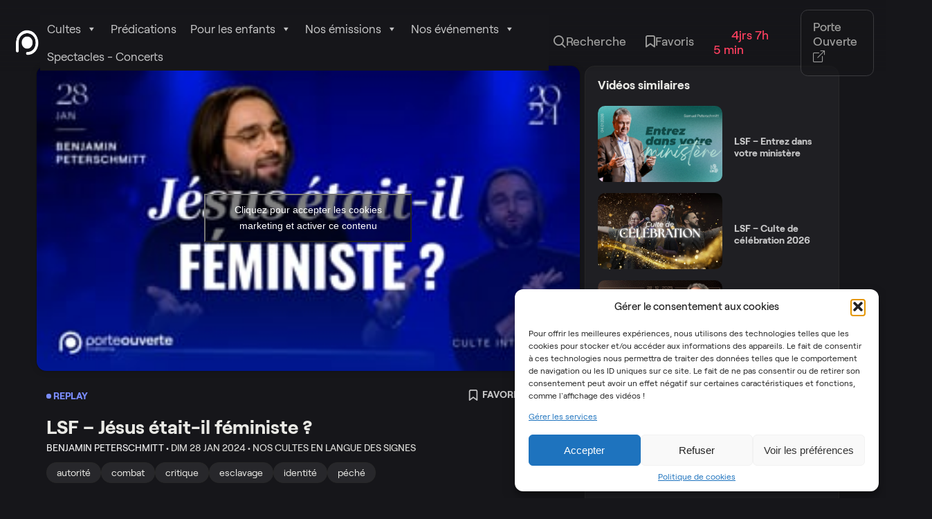

--- FILE ---
content_type: text/html; charset=UTF-8
request_url: https://tv.porte-ouverte.com/videos/lsf-jesus-etait-il-feministe/
body_size: 21761
content:
<!doctype html>
<html lang="fr-FR">

<head>
	<meta charset="UTF-8">
	<meta http-equiv="x-ua-compatible" content="ie=edge">
	<meta name="viewport" content="width=device-width, initial-scale=1">
	
	<title>LSF &#8211; Jésus était-il féministe ? &#8211; Porte Ouverte de Mulhouse</title>
<meta name='robots' content='max-image-preview:large' />
<link rel='dns-prefetch' href='//unpkg.com' />
<link rel="alternate" title="oEmbed (JSON)" type="application/json+oembed" href="https://tv.porte-ouverte.com/wp-json/oembed/1.0/embed?url=https%3A%2F%2Ftv.porte-ouverte.com%2Fvideos%2Flsf-jesus-etait-il-feministe%2F" />
<link rel="alternate" title="oEmbed (XML)" type="text/xml+oembed" href="https://tv.porte-ouverte.com/wp-json/oembed/1.0/embed?url=https%3A%2F%2Ftv.porte-ouverte.com%2Fvideos%2Flsf-jesus-etait-il-feministe%2F&#038;format=xml" />
<style id='wp-img-auto-sizes-contain-inline-css'>
img:is([sizes=auto i],[sizes^="auto," i]){contain-intrinsic-size:3000px 1500px}
/*# sourceURL=wp-img-auto-sizes-contain-inline-css */
</style>
<style id='wp-block-library-inline-css'>
:root{--wp-block-synced-color:#7a00df;--wp-block-synced-color--rgb:122,0,223;--wp-bound-block-color:var(--wp-block-synced-color);--wp-editor-canvas-background:#ddd;--wp-admin-theme-color:#007cba;--wp-admin-theme-color--rgb:0,124,186;--wp-admin-theme-color-darker-10:#006ba1;--wp-admin-theme-color-darker-10--rgb:0,107,160.5;--wp-admin-theme-color-darker-20:#005a87;--wp-admin-theme-color-darker-20--rgb:0,90,135;--wp-admin-border-width-focus:2px}@media (min-resolution:192dpi){:root{--wp-admin-border-width-focus:1.5px}}.wp-element-button{cursor:pointer}:root .has-very-light-gray-background-color{background-color:#eee}:root .has-very-dark-gray-background-color{background-color:#313131}:root .has-very-light-gray-color{color:#eee}:root .has-very-dark-gray-color{color:#313131}:root .has-vivid-green-cyan-to-vivid-cyan-blue-gradient-background{background:linear-gradient(135deg,#00d084,#0693e3)}:root .has-purple-crush-gradient-background{background:linear-gradient(135deg,#34e2e4,#4721fb 50%,#ab1dfe)}:root .has-hazy-dawn-gradient-background{background:linear-gradient(135deg,#faaca8,#dad0ec)}:root .has-subdued-olive-gradient-background{background:linear-gradient(135deg,#fafae1,#67a671)}:root .has-atomic-cream-gradient-background{background:linear-gradient(135deg,#fdd79a,#004a59)}:root .has-nightshade-gradient-background{background:linear-gradient(135deg,#330968,#31cdcf)}:root .has-midnight-gradient-background{background:linear-gradient(135deg,#020381,#2874fc)}:root{--wp--preset--font-size--normal:16px;--wp--preset--font-size--huge:42px}.has-regular-font-size{font-size:1em}.has-larger-font-size{font-size:2.625em}.has-normal-font-size{font-size:var(--wp--preset--font-size--normal)}.has-huge-font-size{font-size:var(--wp--preset--font-size--huge)}.has-text-align-center{text-align:center}.has-text-align-left{text-align:left}.has-text-align-right{text-align:right}.has-fit-text{white-space:nowrap!important}#end-resizable-editor-section{display:none}.aligncenter{clear:both}.items-justified-left{justify-content:flex-start}.items-justified-center{justify-content:center}.items-justified-right{justify-content:flex-end}.items-justified-space-between{justify-content:space-between}.screen-reader-text{border:0;clip-path:inset(50%);height:1px;margin:-1px;overflow:hidden;padding:0;position:absolute;width:1px;word-wrap:normal!important}.screen-reader-text:focus{background-color:#ddd;clip-path:none;color:#444;display:block;font-size:1em;height:auto;left:5px;line-height:normal;padding:15px 23px 14px;text-decoration:none;top:5px;width:auto;z-index:100000}html :where(.has-border-color){border-style:solid}html :where([style*=border-top-color]){border-top-style:solid}html :where([style*=border-right-color]){border-right-style:solid}html :where([style*=border-bottom-color]){border-bottom-style:solid}html :where([style*=border-left-color]){border-left-style:solid}html :where([style*=border-width]){border-style:solid}html :where([style*=border-top-width]){border-top-style:solid}html :where([style*=border-right-width]){border-right-style:solid}html :where([style*=border-bottom-width]){border-bottom-style:solid}html :where([style*=border-left-width]){border-left-style:solid}html :where(img[class*=wp-image-]){height:auto;max-width:100%}:where(figure){margin:0 0 1em}html :where(.is-position-sticky){--wp-admin--admin-bar--position-offset:var(--wp-admin--admin-bar--height,0px)}@media screen and (max-width:600px){html :where(.is-position-sticky){--wp-admin--admin-bar--position-offset:0px}}

/*# sourceURL=wp-block-library-inline-css */
</style><style id='global-styles-inline-css'>
:root{--wp--preset--aspect-ratio--square: 1;--wp--preset--aspect-ratio--4-3: 4/3;--wp--preset--aspect-ratio--3-4: 3/4;--wp--preset--aspect-ratio--3-2: 3/2;--wp--preset--aspect-ratio--2-3: 2/3;--wp--preset--aspect-ratio--16-9: 16/9;--wp--preset--aspect-ratio--9-16: 9/16;--wp--preset--color--black: #000000;--wp--preset--color--cyan-bluish-gray: #abb8c3;--wp--preset--color--white: #ffffff;--wp--preset--color--pale-pink: #f78da7;--wp--preset--color--vivid-red: #cf2e2e;--wp--preset--color--luminous-vivid-orange: #ff6900;--wp--preset--color--luminous-vivid-amber: #fcb900;--wp--preset--color--light-green-cyan: #7bdcb5;--wp--preset--color--vivid-green-cyan: #00d084;--wp--preset--color--pale-cyan-blue: #8ed1fc;--wp--preset--color--vivid-cyan-blue: #0693e3;--wp--preset--color--vivid-purple: #9b51e0;--wp--preset--gradient--vivid-cyan-blue-to-vivid-purple: linear-gradient(135deg,rgb(6,147,227) 0%,rgb(155,81,224) 100%);--wp--preset--gradient--light-green-cyan-to-vivid-green-cyan: linear-gradient(135deg,rgb(122,220,180) 0%,rgb(0,208,130) 100%);--wp--preset--gradient--luminous-vivid-amber-to-luminous-vivid-orange: linear-gradient(135deg,rgb(252,185,0) 0%,rgb(255,105,0) 100%);--wp--preset--gradient--luminous-vivid-orange-to-vivid-red: linear-gradient(135deg,rgb(255,105,0) 0%,rgb(207,46,46) 100%);--wp--preset--gradient--very-light-gray-to-cyan-bluish-gray: linear-gradient(135deg,rgb(238,238,238) 0%,rgb(169,184,195) 100%);--wp--preset--gradient--cool-to-warm-spectrum: linear-gradient(135deg,rgb(74,234,220) 0%,rgb(151,120,209) 20%,rgb(207,42,186) 40%,rgb(238,44,130) 60%,rgb(251,105,98) 80%,rgb(254,248,76) 100%);--wp--preset--gradient--blush-light-purple: linear-gradient(135deg,rgb(255,206,236) 0%,rgb(152,150,240) 100%);--wp--preset--gradient--blush-bordeaux: linear-gradient(135deg,rgb(254,205,165) 0%,rgb(254,45,45) 50%,rgb(107,0,62) 100%);--wp--preset--gradient--luminous-dusk: linear-gradient(135deg,rgb(255,203,112) 0%,rgb(199,81,192) 50%,rgb(65,88,208) 100%);--wp--preset--gradient--pale-ocean: linear-gradient(135deg,rgb(255,245,203) 0%,rgb(182,227,212) 50%,rgb(51,167,181) 100%);--wp--preset--gradient--electric-grass: linear-gradient(135deg,rgb(202,248,128) 0%,rgb(113,206,126) 100%);--wp--preset--gradient--midnight: linear-gradient(135deg,rgb(2,3,129) 0%,rgb(40,116,252) 100%);--wp--preset--font-size--small: 13px;--wp--preset--font-size--medium: 20px;--wp--preset--font-size--large: 36px;--wp--preset--font-size--x-large: 42px;--wp--preset--spacing--20: 0.44rem;--wp--preset--spacing--30: 0.67rem;--wp--preset--spacing--40: 1rem;--wp--preset--spacing--50: 1.5rem;--wp--preset--spacing--60: 2.25rem;--wp--preset--spacing--70: 3.38rem;--wp--preset--spacing--80: 5.06rem;--wp--preset--shadow--natural: 6px 6px 9px rgba(0, 0, 0, 0.2);--wp--preset--shadow--deep: 12px 12px 50px rgba(0, 0, 0, 0.4);--wp--preset--shadow--sharp: 6px 6px 0px rgba(0, 0, 0, 0.2);--wp--preset--shadow--outlined: 6px 6px 0px -3px rgb(255, 255, 255), 6px 6px rgb(0, 0, 0);--wp--preset--shadow--crisp: 6px 6px 0px rgb(0, 0, 0);}:where(.is-layout-flex){gap: 0.5em;}:where(.is-layout-grid){gap: 0.5em;}body .is-layout-flex{display: flex;}.is-layout-flex{flex-wrap: wrap;align-items: center;}.is-layout-flex > :is(*, div){margin: 0;}body .is-layout-grid{display: grid;}.is-layout-grid > :is(*, div){margin: 0;}:where(.wp-block-columns.is-layout-flex){gap: 2em;}:where(.wp-block-columns.is-layout-grid){gap: 2em;}:where(.wp-block-post-template.is-layout-flex){gap: 1.25em;}:where(.wp-block-post-template.is-layout-grid){gap: 1.25em;}.has-black-color{color: var(--wp--preset--color--black) !important;}.has-cyan-bluish-gray-color{color: var(--wp--preset--color--cyan-bluish-gray) !important;}.has-white-color{color: var(--wp--preset--color--white) !important;}.has-pale-pink-color{color: var(--wp--preset--color--pale-pink) !important;}.has-vivid-red-color{color: var(--wp--preset--color--vivid-red) !important;}.has-luminous-vivid-orange-color{color: var(--wp--preset--color--luminous-vivid-orange) !important;}.has-luminous-vivid-amber-color{color: var(--wp--preset--color--luminous-vivid-amber) !important;}.has-light-green-cyan-color{color: var(--wp--preset--color--light-green-cyan) !important;}.has-vivid-green-cyan-color{color: var(--wp--preset--color--vivid-green-cyan) !important;}.has-pale-cyan-blue-color{color: var(--wp--preset--color--pale-cyan-blue) !important;}.has-vivid-cyan-blue-color{color: var(--wp--preset--color--vivid-cyan-blue) !important;}.has-vivid-purple-color{color: var(--wp--preset--color--vivid-purple) !important;}.has-black-background-color{background-color: var(--wp--preset--color--black) !important;}.has-cyan-bluish-gray-background-color{background-color: var(--wp--preset--color--cyan-bluish-gray) !important;}.has-white-background-color{background-color: var(--wp--preset--color--white) !important;}.has-pale-pink-background-color{background-color: var(--wp--preset--color--pale-pink) !important;}.has-vivid-red-background-color{background-color: var(--wp--preset--color--vivid-red) !important;}.has-luminous-vivid-orange-background-color{background-color: var(--wp--preset--color--luminous-vivid-orange) !important;}.has-luminous-vivid-amber-background-color{background-color: var(--wp--preset--color--luminous-vivid-amber) !important;}.has-light-green-cyan-background-color{background-color: var(--wp--preset--color--light-green-cyan) !important;}.has-vivid-green-cyan-background-color{background-color: var(--wp--preset--color--vivid-green-cyan) !important;}.has-pale-cyan-blue-background-color{background-color: var(--wp--preset--color--pale-cyan-blue) !important;}.has-vivid-cyan-blue-background-color{background-color: var(--wp--preset--color--vivid-cyan-blue) !important;}.has-vivid-purple-background-color{background-color: var(--wp--preset--color--vivid-purple) !important;}.has-black-border-color{border-color: var(--wp--preset--color--black) !important;}.has-cyan-bluish-gray-border-color{border-color: var(--wp--preset--color--cyan-bluish-gray) !important;}.has-white-border-color{border-color: var(--wp--preset--color--white) !important;}.has-pale-pink-border-color{border-color: var(--wp--preset--color--pale-pink) !important;}.has-vivid-red-border-color{border-color: var(--wp--preset--color--vivid-red) !important;}.has-luminous-vivid-orange-border-color{border-color: var(--wp--preset--color--luminous-vivid-orange) !important;}.has-luminous-vivid-amber-border-color{border-color: var(--wp--preset--color--luminous-vivid-amber) !important;}.has-light-green-cyan-border-color{border-color: var(--wp--preset--color--light-green-cyan) !important;}.has-vivid-green-cyan-border-color{border-color: var(--wp--preset--color--vivid-green-cyan) !important;}.has-pale-cyan-blue-border-color{border-color: var(--wp--preset--color--pale-cyan-blue) !important;}.has-vivid-cyan-blue-border-color{border-color: var(--wp--preset--color--vivid-cyan-blue) !important;}.has-vivid-purple-border-color{border-color: var(--wp--preset--color--vivid-purple) !important;}.has-vivid-cyan-blue-to-vivid-purple-gradient-background{background: var(--wp--preset--gradient--vivid-cyan-blue-to-vivid-purple) !important;}.has-light-green-cyan-to-vivid-green-cyan-gradient-background{background: var(--wp--preset--gradient--light-green-cyan-to-vivid-green-cyan) !important;}.has-luminous-vivid-amber-to-luminous-vivid-orange-gradient-background{background: var(--wp--preset--gradient--luminous-vivid-amber-to-luminous-vivid-orange) !important;}.has-luminous-vivid-orange-to-vivid-red-gradient-background{background: var(--wp--preset--gradient--luminous-vivid-orange-to-vivid-red) !important;}.has-very-light-gray-to-cyan-bluish-gray-gradient-background{background: var(--wp--preset--gradient--very-light-gray-to-cyan-bluish-gray) !important;}.has-cool-to-warm-spectrum-gradient-background{background: var(--wp--preset--gradient--cool-to-warm-spectrum) !important;}.has-blush-light-purple-gradient-background{background: var(--wp--preset--gradient--blush-light-purple) !important;}.has-blush-bordeaux-gradient-background{background: var(--wp--preset--gradient--blush-bordeaux) !important;}.has-luminous-dusk-gradient-background{background: var(--wp--preset--gradient--luminous-dusk) !important;}.has-pale-ocean-gradient-background{background: var(--wp--preset--gradient--pale-ocean) !important;}.has-electric-grass-gradient-background{background: var(--wp--preset--gradient--electric-grass) !important;}.has-midnight-gradient-background{background: var(--wp--preset--gradient--midnight) !important;}.has-small-font-size{font-size: var(--wp--preset--font-size--small) !important;}.has-medium-font-size{font-size: var(--wp--preset--font-size--medium) !important;}.has-large-font-size{font-size: var(--wp--preset--font-size--large) !important;}.has-x-large-font-size{font-size: var(--wp--preset--font-size--x-large) !important;}
/*# sourceURL=global-styles-inline-css */
</style>

<style id='classic-theme-styles-inline-css'>
/*! This file is auto-generated */
.wp-block-button__link{color:#fff;background-color:#32373c;border-radius:9999px;box-shadow:none;text-decoration:none;padding:calc(.667em + 2px) calc(1.333em + 2px);font-size:1.125em}.wp-block-file__button{background:#32373c;color:#fff;text-decoration:none}
/*# sourceURL=/wp-includes/css/classic-themes.min.css */
</style>
<link rel='stylesheet' id='cmplz-general-css' href='https://tv.porte-ouverte.com/wp-content/plugins/complianz-gdpr/assets/css/cookieblocker.min.css?ver=1755630512' media='all' />
<link rel='stylesheet' id='megamenu-css' href='https://tv.porte-ouverte.com/wp-content/uploads/maxmegamenu/style.css?ver=272c14' media='all' />
<link rel='stylesheet' id='dashicons-css' href='https://tv.porte-ouverte.com/wp-includes/css/dashicons.min.css' media='all' />
<link rel='stylesheet' id='style-css' href='https://tv.porte-ouverte.com/wp-content/themes/pom-tv/dist/assets/css/style.css?ver=1755631058' media='' />
<link rel='stylesheet' id='icons-css' href='https://tv.porte-ouverte.com/wp-content/themes/pom-tv/dist/assets/css/icons.css?ver=1755631058' media='' />
<link rel='stylesheet' id='swiperslider-css' href='https://unpkg.com/swiper/swiper-bundle.min.css' media='all' />
<link rel='stylesheet' id='sib-front-css-css' href='https://tv.porte-ouverte.com/wp-content/plugins/mailin/css/mailin-front.css' media='all' />
<script src="https://tv.porte-ouverte.com/wp-content/themes/pom-tv/dist/assets/js/components/bookmarkV3.js" id="bookmark-listing-js"></script>
<script src="https://tv.porte-ouverte.com/wp-includes/js/jquery/jquery.min.js?ver=3.7.1" id="jquery-core-js"></script>
<script src="https://tv.porte-ouverte.com/wp-includes/js/jquery/jquery-migrate.min.js?ver=3.4.1" id="jquery-migrate-js"></script>
<script id="sib-front-js-js-extra">
var sibErrMsg = {"invalidMail":"Veuillez entrer une adresse e-mail valide.","requiredField":"Veuillez compl\u00e9ter les champs obligatoires.","invalidDateFormat":"Veuillez entrer une date valide.","invalidSMSFormat":"Veuillez entrer une num\u00e9ro de t\u00e9l\u00e9phone valide."};
var ajax_sib_front_object = {"ajax_url":"https://tv.porte-ouverte.com/wp-admin/admin-ajax.php","ajax_nonce":"16baf5fd4d","flag_url":"https://tv.porte-ouverte.com/wp-content/plugins/mailin/img/flags/"};
//# sourceURL=sib-front-js-js-extra
</script>
<script src="https://tv.porte-ouverte.com/wp-content/plugins/mailin/js/mailin-front.js?ver=1755629950" id="sib-front-js-js"></script>
<link rel="canonical" href="https://tv.porte-ouverte.com/videos/lsf-jesus-etait-il-feministe/" />
			<style>.cmplz-hidden {
					display: none !important;
				}</style>	<link rel="apple-touch-icon" sizes="180x180" href="https://tv.porte-ouverte.com/wp-content/themes/pom-tv/assets/favicon/apple-touch-icon.png">
	<link rel="icon" type="image/png" sizes="32x32" href="https://tv.porte-ouverte.com/wp-content/themes/pom-tv/assets/favicon/favicon-32x32.png">
	<link rel="icon" type="image/png" sizes="16x16" href="https://tv.porte-ouverte.com/wp-content/themes/pom-tv/assets/favicon/favicon-16x16.png">
	<meta name="msapplication-TileColor" content="#ffffff">
	<meta name="theme-color" content="#ffffff">
			<style>
			.algolia-search-highlight {
				background-color: #fffbcc;
				border-radius: 2px;
				font-style: normal;
			}
		</style>
		<link rel="icon" href="https://tv.porte-ouverte.com/wp-content/uploads/2023/08/cropped-logo-1-32x32.png" sizes="32x32" />
<link rel="icon" href="https://tv.porte-ouverte.com/wp-content/uploads/2023/08/cropped-logo-1-192x192.png" sizes="192x192" />
<link rel="apple-touch-icon" href="https://tv.porte-ouverte.com/wp-content/uploads/2023/08/cropped-logo-1-180x180.png" />
<meta name="msapplication-TileImage" content="https://tv.porte-ouverte.com/wp-content/uploads/2023/08/cropped-logo-1-270x270.png" />
<style type="text/css">/** Mega Menu CSS: fs **/</style>
</head>

<body data-cmplz=2 class="wp-singular videos-template-default single single-videos postid-12529 wp-theme-pom-tv mega-menu-primary">
<header class="desktopNav">
    <div class="container">
       <div class="menu-left">
           <a href="https://tv.porte-ouverte.com" class="pom-logo">
               <img src="https://tv.porte-ouverte.com/wp-content/themes/pom-tv/dist/assets/img/logo.png" alt="Logo de Porte Ouverte de Mulhouse">
           </a>
           <div id="mega-menu-wrap-primary" class="mega-menu-wrap"><div class="mega-menu-toggle"><div class="mega-toggle-blocks-left"></div><div class="mega-toggle-blocks-center"></div><div class="mega-toggle-blocks-right"><div class='mega-toggle-block mega-menu-toggle-animated-block mega-toggle-block-0' id='mega-toggle-block-0'><button aria-label="Toggle Menu" class="mega-toggle-animated mega-toggle-animated-slider" type="button" aria-expanded="false">
                  <span class="mega-toggle-animated-box">
                    <span class="mega-toggle-animated-inner"></span>
                  </span>
                </button></div></div></div><ul id="mega-menu-primary" class="mega-menu max-mega-menu mega-menu-horizontal mega-no-js" data-event="hover_intent" data-effect="fade_up" data-effect-speed="200" data-effect-mobile="slide" data-effect-speed-mobile="200" data-mobile-force-width="false" data-second-click="go" data-document-click="collapse" data-vertical-behaviour="standard" data-breakpoint="768" data-unbind="true" data-mobile-state="collapse_all" data-mobile-direction="vertical" data-hover-intent-timeout="300" data-hover-intent-interval="100"><li class="mega-menu-item mega-menu-item-type-taxonomy mega-menu-item-object-category mega-menu-item-has-children mega-align-bottom-left mega-menu-flyout mega-menu-item-10916" id="mega-menu-item-10916"><a class="mega-menu-link" href="https://tv.porte-ouverte.com/category/nos-cultes/nos-cultes-int/" aria-expanded="false" tabindex="0">Cultes<span class="mega-indicator" aria-hidden="true"></span></a>
<ul class="mega-sub-menu">
<li class="mega-menu-item mega-menu-item-type-taxonomy mega-menu-item-object-category mega-menu-item-11587" id="mega-menu-item-11587"><a class="mega-menu-link" href="https://tv.porte-ouverte.com/category/nos-cultes/nos-cultes-int/">Nos cultes en intégralité</a></li><li class="mega-menu-item mega-menu-item-type-taxonomy mega-menu-item-object-category mega-menu-item-11073" id="mega-menu-item-11073"><a class="mega-menu-link" href="https://tv.porte-ouverte.com/category/nos-cultes/nos-cultes-en-allemand/">Gottesdienste</a></li><li class="mega-menu-item mega-menu-item-type-taxonomy mega-menu-item-object-category mega-current-videos-ancestor mega-current-menu-parent mega-current-videos-parent mega-menu-item-11076" id="mega-menu-item-11076"><a class="mega-menu-link" href="https://tv.porte-ouverte.com/category/nos-cultes/nos-cultes-en-langue-des-signes/">Nos cultes Langue des Signes</a></li></ul>
</li><li class="mega-menu-item mega-menu-item-type-taxonomy mega-menu-item-object-category mega-align-bottom-left mega-menu-flyout mega-menu-item-9153" id="mega-menu-item-9153"><a class="mega-menu-link" href="https://tv.porte-ouverte.com/category/nos-predications/" tabindex="0">Prédications</a></li><li class="mega-menu-item mega-menu-item-type-taxonomy mega-menu-item-object-category mega-menu-item-has-children mega-align-bottom-left mega-menu-flyout mega-menu-item-10923" id="mega-menu-item-10923"><a class="mega-menu-link" href="https://tv.porte-ouverte.com/category/generation-enfants/" aria-expanded="false" tabindex="0">Pour les enfants<span class="mega-indicator" aria-hidden="true"></span></a>
<ul class="mega-sub-menu">
<li class="mega-menu-item mega-menu-item-type-taxonomy mega-menu-item-object-category mega-menu-item-12823" id="mega-menu-item-12823"><a class="mega-menu-link" href="https://tv.porte-ouverte.com/category/generation-enfants/webinaires/">Webinaires</a></li><li class="mega-menu-item mega-menu-item-type-taxonomy mega-menu-item-object-category mega-menu-item-11290" id="mega-menu-item-11290"><a class="mega-menu-link" href="https://tv.porte-ouverte.com/category/generation-enfants/">Cultes</a></li><li class="mega-menu-item mega-menu-item-type-taxonomy mega-menu-item-object-category mega-menu-item-11074" id="mega-menu-item-11074"><a class="mega-menu-link" href="https://tv.porte-ouverte.com/category/generation-enfants/les-instants-post-it/">Les instants Post-Its</a></li></ul>
</li><li class="mega-menu-item mega-menu-item-type-custom mega-menu-item-object-custom mega-menu-item-has-children mega-align-bottom-left mega-menu-flyout mega-menu-item-11671" id="mega-menu-item-11671"><a class="mega-menu-link" href="https://tv.porte-ouverte.com/nos-emissions/" aria-expanded="false" tabindex="0">Nos émissions<span class="mega-indicator" aria-hidden="true"></span></a>
<ul class="mega-sub-menu">
<li class="mega-menu-item mega-menu-item-type-taxonomy mega-menu-item-object-category mega-menu-item-11961" id="mega-menu-item-11961"><a class="mega-menu-link" href="https://tv.porte-ouverte.com/category/nos-emissions/saison-4-osyr/">OSYR - Dernière saison</a></li><li class="mega-menu-item mega-menu-item-type-taxonomy mega-menu-item-object-category mega-menu-item-11079" id="mega-menu-item-11079"><a class="mega-menu-link" href="https://tv.porte-ouverte.com/category/nos-emissions/saison-3-osyr/">OSYR - Saison 3</a></li><li class="mega-menu-item mega-menu-item-type-taxonomy mega-menu-item-object-category mega-menu-item-11292" id="mega-menu-item-11292"><a class="mega-menu-link" href="https://tv.porte-ouverte.com/category/nos-emissions/saison-2-osyr/">OSYR - Saisons 1 et 2</a></li><li class="mega-menu-item mega-menu-item-type-taxonomy mega-menu-item-object-category mega-menu-item-11075" id="mega-menu-item-11075"><a class="mega-menu-link" href="https://tv.porte-ouverte.com/category/nos-emissions/nos-capsules-notre-rendez-vous/">Notre Rendez-Vous</a></li><li class="mega-menu-item mega-menu-item-type-taxonomy mega-menu-item-object-category mega-menu-item-10917" id="mega-menu-item-10917"><a class="mega-menu-link" href="https://tv.porte-ouverte.com/category/nos-emissions/tas-2-minutes/">T'as 2min</a></li><li class="mega-menu-item mega-menu-item-type-taxonomy mega-menu-item-object-category mega-menu-item-11825" id="mega-menu-item-11825"><a class="mega-menu-link" href="https://tv.porte-ouverte.com/category/entrevousetnous/">Entre Vous et Nous</a></li></ul>
</li><li class="mega-menu-item mega-menu-item-type-post_type mega-menu-item-object-page mega-menu-item-has-children mega-align-bottom-left mega-menu-flyout mega-menu-item-12291" id="mega-menu-item-12291"><a class="mega-menu-link" href="https://tv.porte-ouverte.com/nos-evenements/" aria-expanded="false" tabindex="0">Nos événements<span class="mega-indicator" aria-hidden="true"></span></a>
<ul class="mega-sub-menu">
<li class="mega-menu-item mega-menu-item-type-taxonomy mega-menu-item-object-category mega-menu-item-14123" id="mega-menu-item-14123"><a class="mega-menu-link" href="https://tv.porte-ouverte.com/category/nos-evenements/semaine-jeune-prieres-2025/">Semaine Jeûne &amp; Prières 2025</a></li><li class="mega-menu-item mega-menu-item-type-taxonomy mega-menu-item-object-category mega-menu-item-14124" id="mega-menu-item-14124"><a class="mega-menu-link" href="https://tv.porte-ouverte.com/category/nos-evenements/conference-elles-2024/">Conférence Elles 2024</a></li><li class="mega-menu-item mega-menu-item-type-taxonomy mega-menu-item-object-category mega-menu-item-12627" id="mega-menu-item-12627"><a class="mega-menu-link" href="https://tv.porte-ouverte.com/category/nos-evenements/semaine-jeune-prieres-2024/">Semaine Jeûne &amp; Prières 2024</a></li><li class="mega-menu-item mega-menu-item-type-taxonomy mega-menu-item-object-category mega-menu-item-12554" id="mega-menu-item-12554"><a class="mega-menu-link" href="https://tv.porte-ouverte.com/category/nos-evenements/conference-apocalypse-jean-marie-ribay/">Conférence Apocalypse, Jean-Marie Ribay</a></li><li class="mega-menu-item mega-menu-item-type-taxonomy mega-menu-item-object-category mega-menu-item-12279" id="mega-menu-item-12279"><a class="mega-menu-link" href="https://tv.porte-ouverte.com/category/nos-evenements/conference-elles-2023/">Conférence Elles 2023</a></li><li class="mega-menu-item mega-menu-item-type-taxonomy mega-menu-item-object-category mega-menu-item-12282" id="mega-menu-item-12282"><a class="mega-menu-link" href="https://tv.porte-ouverte.com/category/nos-evenements/paques-2023-et-la-lumiere-fut/">Pâques 2023 - Et la lumière fut</a></li><li class="mega-menu-item mega-menu-item-type-taxonomy mega-menu-item-object-category mega-menu-item-12426" id="mega-menu-item-12426"><a class="mega-menu-link" href="https://tv.porte-ouverte.com/category/nos-evenements/semaine-jeune-prieres-2023/">Semaine Jeûne &amp; Prières 2023</a></li><li class="mega-menu-item mega-menu-item-type-taxonomy mega-menu-item-object-category mega-menu-item-12281" id="mega-menu-item-12281"><a class="mega-menu-link" href="https://tv.porte-ouverte.com/category/nos-evenements/paques-2022-le-bonheur-a-la-bonne-heure/">Pâques 2022 - Le bonheur à la bonne heure</a></li><li class="mega-menu-item mega-menu-item-type-taxonomy mega-menu-item-object-category mega-menu-item-12280" id="mega-menu-item-12280"><a class="mega-menu-link" href="https://tv.porte-ouverte.com/category/nos-evenements/paques-2021/">Pâques 2021 - Au matin du 3ème jour</a></li></ul>
</li><li class="mega-menu-item mega-menu-item-type-taxonomy mega-menu-item-object-category mega-align-bottom-left mega-menu-flyout mega-menu-item-12283" id="mega-menu-item-12283"><a class="mega-menu-link" href="https://tv.porte-ouverte.com/category/spectacles-concerts/" tabindex="0">Spectacles - Concerts</a></li></ul></div>       </div>
        <ul class="menu-right">
            <li>
                <a href="#" class="search-header">
                    <i class="icon-search ml-8"></i> Recherche
                </a>
            </li>
            <li>
                <a href="https://tv.porte-ouverte.com/favoris">
                    <i class="icon-bookmark"></i> Favoris
                </a>
                <div id="popper-popup">
                   <div class="popup-head">
                       <h3>Mes favoris</h3>
                       <p>L’ajout d’éléments aux Favoris comme des vidéos permet de les retrouver sans création de compte.</p>
                       <p>Cependant l’ajout ne garanti pas l’enregistrement. En savoir plus sur <a href="#">l’Expérience et l’Utilisation des cookies</a></p>
                       <div class="list-videos" id="bookmark-listvideos"></div>

                       <a href="https://tv.porte-ouverte.com/favoris" class="button">Voir tout mes favoris</a>
                   </div>
                </div>
            </li>
            <li>

                <a href="/live" class="flex align-items-center text-direct" target="_blank">
                    <strong><span class="bullet-direct ml-8"></span> 4jrs 7h 5 min</strong>
                </a>

            </li>
            <li>
                <a href="https://porte-ouverte.com/" target="_blank" class="ml-32 external-links">Porte Ouverte <i class="mr-8 icon-box-arrow-up-right"></i></a>
            </li>
        </ul>
    </div>
</header>
<header class="mobileNav" id="mobileNav">
    <div class="container">
        <div class="burger" id="burger">
            <div class="icon-burger"></div>
        </div>
        <a href="https://tv.porte-ouverte.com" class="pom-logo">
            <img src="https://tv.porte-ouverte.com/wp-content/themes/pom-tv/dist/assets/img/logo.png" alt="Logo de Porte Ouverte de Mulhouse">
        </a>
        <a href="#" class="search search-header">
            <i class="icon-search"></i>
        </a>
    </div>
    <div class="mobile-menu" id="mobile-menu">
        <div class="container">
            <ul>
                <li>
                    <a href="#">Porte Ouverte <i class="icon-box-arrow-right"></i></a>
                </li>
                <li>
                    <a href="#"><i class="icon-bookmark"></i> Favoris</a>
                </li>
            </ul>
            <div id="mega-menu-wrap-primary" class="mega-menu-wrap"><div class="mega-menu-toggle"><div class="mega-toggle-blocks-left"></div><div class="mega-toggle-blocks-center"></div><div class="mega-toggle-blocks-right"><div class='mega-toggle-block mega-menu-toggle-animated-block mega-toggle-block-0' id='mega-toggle-block-0'><button aria-label="Toggle Menu" class="mega-toggle-animated mega-toggle-animated-slider" type="button" aria-expanded="false">
                  <span class="mega-toggle-animated-box">
                    <span class="mega-toggle-animated-inner"></span>
                  </span>
                </button></div></div></div><ul id="mega-menu-primary" class="mega-menu max-mega-menu mega-menu-horizontal mega-no-js" data-event="hover_intent" data-effect="fade_up" data-effect-speed="200" data-effect-mobile="slide" data-effect-speed-mobile="200" data-mobile-force-width="false" data-second-click="go" data-document-click="collapse" data-vertical-behaviour="standard" data-breakpoint="768" data-unbind="true" data-mobile-state="collapse_all" data-mobile-direction="vertical" data-hover-intent-timeout="300" data-hover-intent-interval="100"><li class="mega-menu-item mega-menu-item-type-taxonomy mega-menu-item-object-category mega-menu-item-has-children mega-align-bottom-left mega-menu-flyout mega-menu-item-10916" id="mega-menu-item-10916"><a class="mega-menu-link" href="https://tv.porte-ouverte.com/category/nos-cultes/nos-cultes-int/" aria-expanded="false" tabindex="0">Cultes<span class="mega-indicator" aria-hidden="true"></span></a>
<ul class="mega-sub-menu">
<li class="mega-menu-item mega-menu-item-type-taxonomy mega-menu-item-object-category mega-menu-item-11587" id="mega-menu-item-11587"><a class="mega-menu-link" href="https://tv.porte-ouverte.com/category/nos-cultes/nos-cultes-int/">Nos cultes en intégralité</a></li><li class="mega-menu-item mega-menu-item-type-taxonomy mega-menu-item-object-category mega-menu-item-11073" id="mega-menu-item-11073"><a class="mega-menu-link" href="https://tv.porte-ouverte.com/category/nos-cultes/nos-cultes-en-allemand/">Gottesdienste</a></li><li class="mega-menu-item mega-menu-item-type-taxonomy mega-menu-item-object-category mega-current-videos-ancestor mega-current-menu-parent mega-current-videos-parent mega-menu-item-11076" id="mega-menu-item-11076"><a class="mega-menu-link" href="https://tv.porte-ouverte.com/category/nos-cultes/nos-cultes-en-langue-des-signes/">Nos cultes Langue des Signes</a></li></ul>
</li><li class="mega-menu-item mega-menu-item-type-taxonomy mega-menu-item-object-category mega-align-bottom-left mega-menu-flyout mega-menu-item-9153" id="mega-menu-item-9153"><a class="mega-menu-link" href="https://tv.porte-ouverte.com/category/nos-predications/" tabindex="0">Prédications</a></li><li class="mega-menu-item mega-menu-item-type-taxonomy mega-menu-item-object-category mega-menu-item-has-children mega-align-bottom-left mega-menu-flyout mega-menu-item-10923" id="mega-menu-item-10923"><a class="mega-menu-link" href="https://tv.porte-ouverte.com/category/generation-enfants/" aria-expanded="false" tabindex="0">Pour les enfants<span class="mega-indicator" aria-hidden="true"></span></a>
<ul class="mega-sub-menu">
<li class="mega-menu-item mega-menu-item-type-taxonomy mega-menu-item-object-category mega-menu-item-12823" id="mega-menu-item-12823"><a class="mega-menu-link" href="https://tv.porte-ouverte.com/category/generation-enfants/webinaires/">Webinaires</a></li><li class="mega-menu-item mega-menu-item-type-taxonomy mega-menu-item-object-category mega-menu-item-11290" id="mega-menu-item-11290"><a class="mega-menu-link" href="https://tv.porte-ouverte.com/category/generation-enfants/">Cultes</a></li><li class="mega-menu-item mega-menu-item-type-taxonomy mega-menu-item-object-category mega-menu-item-11074" id="mega-menu-item-11074"><a class="mega-menu-link" href="https://tv.porte-ouverte.com/category/generation-enfants/les-instants-post-it/">Les instants Post-Its</a></li></ul>
</li><li class="mega-menu-item mega-menu-item-type-custom mega-menu-item-object-custom mega-menu-item-has-children mega-align-bottom-left mega-menu-flyout mega-menu-item-11671" id="mega-menu-item-11671"><a class="mega-menu-link" href="https://tv.porte-ouverte.com/nos-emissions/" aria-expanded="false" tabindex="0">Nos émissions<span class="mega-indicator" aria-hidden="true"></span></a>
<ul class="mega-sub-menu">
<li class="mega-menu-item mega-menu-item-type-taxonomy mega-menu-item-object-category mega-menu-item-11961" id="mega-menu-item-11961"><a class="mega-menu-link" href="https://tv.porte-ouverte.com/category/nos-emissions/saison-4-osyr/">OSYR - Dernière saison</a></li><li class="mega-menu-item mega-menu-item-type-taxonomy mega-menu-item-object-category mega-menu-item-11079" id="mega-menu-item-11079"><a class="mega-menu-link" href="https://tv.porte-ouverte.com/category/nos-emissions/saison-3-osyr/">OSYR - Saison 3</a></li><li class="mega-menu-item mega-menu-item-type-taxonomy mega-menu-item-object-category mega-menu-item-11292" id="mega-menu-item-11292"><a class="mega-menu-link" href="https://tv.porte-ouverte.com/category/nos-emissions/saison-2-osyr/">OSYR - Saisons 1 et 2</a></li><li class="mega-menu-item mega-menu-item-type-taxonomy mega-menu-item-object-category mega-menu-item-11075" id="mega-menu-item-11075"><a class="mega-menu-link" href="https://tv.porte-ouverte.com/category/nos-emissions/nos-capsules-notre-rendez-vous/">Notre Rendez-Vous</a></li><li class="mega-menu-item mega-menu-item-type-taxonomy mega-menu-item-object-category mega-menu-item-10917" id="mega-menu-item-10917"><a class="mega-menu-link" href="https://tv.porte-ouverte.com/category/nos-emissions/tas-2-minutes/">T'as 2min</a></li><li class="mega-menu-item mega-menu-item-type-taxonomy mega-menu-item-object-category mega-menu-item-11825" id="mega-menu-item-11825"><a class="mega-menu-link" href="https://tv.porte-ouverte.com/category/entrevousetnous/">Entre Vous et Nous</a></li></ul>
</li><li class="mega-menu-item mega-menu-item-type-post_type mega-menu-item-object-page mega-menu-item-has-children mega-align-bottom-left mega-menu-flyout mega-menu-item-12291" id="mega-menu-item-12291"><a class="mega-menu-link" href="https://tv.porte-ouverte.com/nos-evenements/" aria-expanded="false" tabindex="0">Nos événements<span class="mega-indicator" aria-hidden="true"></span></a>
<ul class="mega-sub-menu">
<li class="mega-menu-item mega-menu-item-type-taxonomy mega-menu-item-object-category mega-menu-item-14123" id="mega-menu-item-14123"><a class="mega-menu-link" href="https://tv.porte-ouverte.com/category/nos-evenements/semaine-jeune-prieres-2025/">Semaine Jeûne &amp; Prières 2025</a></li><li class="mega-menu-item mega-menu-item-type-taxonomy mega-menu-item-object-category mega-menu-item-14124" id="mega-menu-item-14124"><a class="mega-menu-link" href="https://tv.porte-ouverte.com/category/nos-evenements/conference-elles-2024/">Conférence Elles 2024</a></li><li class="mega-menu-item mega-menu-item-type-taxonomy mega-menu-item-object-category mega-menu-item-12627" id="mega-menu-item-12627"><a class="mega-menu-link" href="https://tv.porte-ouverte.com/category/nos-evenements/semaine-jeune-prieres-2024/">Semaine Jeûne &amp; Prières 2024</a></li><li class="mega-menu-item mega-menu-item-type-taxonomy mega-menu-item-object-category mega-menu-item-12554" id="mega-menu-item-12554"><a class="mega-menu-link" href="https://tv.porte-ouverte.com/category/nos-evenements/conference-apocalypse-jean-marie-ribay/">Conférence Apocalypse, Jean-Marie Ribay</a></li><li class="mega-menu-item mega-menu-item-type-taxonomy mega-menu-item-object-category mega-menu-item-12279" id="mega-menu-item-12279"><a class="mega-menu-link" href="https://tv.porte-ouverte.com/category/nos-evenements/conference-elles-2023/">Conférence Elles 2023</a></li><li class="mega-menu-item mega-menu-item-type-taxonomy mega-menu-item-object-category mega-menu-item-12282" id="mega-menu-item-12282"><a class="mega-menu-link" href="https://tv.porte-ouverte.com/category/nos-evenements/paques-2023-et-la-lumiere-fut/">Pâques 2023 - Et la lumière fut</a></li><li class="mega-menu-item mega-menu-item-type-taxonomy mega-menu-item-object-category mega-menu-item-12426" id="mega-menu-item-12426"><a class="mega-menu-link" href="https://tv.porte-ouverte.com/category/nos-evenements/semaine-jeune-prieres-2023/">Semaine Jeûne &amp; Prières 2023</a></li><li class="mega-menu-item mega-menu-item-type-taxonomy mega-menu-item-object-category mega-menu-item-12281" id="mega-menu-item-12281"><a class="mega-menu-link" href="https://tv.porte-ouverte.com/category/nos-evenements/paques-2022-le-bonheur-a-la-bonne-heure/">Pâques 2022 - Le bonheur à la bonne heure</a></li><li class="mega-menu-item mega-menu-item-type-taxonomy mega-menu-item-object-category mega-menu-item-12280" id="mega-menu-item-12280"><a class="mega-menu-link" href="https://tv.porte-ouverte.com/category/nos-evenements/paques-2021/">Pâques 2021 - Au matin du 3ème jour</a></li></ul>
</li><li class="mega-menu-item mega-menu-item-type-taxonomy mega-menu-item-object-category mega-align-bottom-left mega-menu-flyout mega-menu-item-12283" id="mega-menu-item-12283"><a class="mega-menu-link" href="https://tv.porte-ouverte.com/category/spectacles-concerts/" tabindex="0">Spectacles - Concerts</a></li></ul></div>                            <ul class="socials-menu">
                                            <li><a href="https://vimeo.com/user6776331" target="_blank"><i
                                        class="icon-Viméo"></i></a></li>
                                            <li><a href="https://www.youtube.com/c/LaPorteOuverte" target="_blank"><i
                                        class="icon-YouTube"></i></a></li>
                                            <li><a href="https://www.facebook.com/porteouvertemulhouse" target=""><i
                                        class="icon-Facebook"></i></a></li>
                                            <li><a href="https://www.instagram.com/porteouverte_mulhouse/" target=""><i
                                        class="icon-Instagram"></i></a></li>
                                            <li><a href="https://www.tiktok.com/@porteouvertemulhouse/" target=""><i
                                        class="icon-TikTok"></i></a></li>
                                    </ul>
            
                <a href="https://tv.porte-ouverte.com/live" class="button button-red button-direct">
                    <span class="bullet-direct ml-8"></span> 4jrs 7h 5 min                </a>

        </div>
    </div>
</header>


<div class="search-wrapper" id="search-wrapper">
    <div class="search-overlay" id="search-overlay"></div>
    <div class="search-form" id="search-form">
        <div class="search-input">
            <i class="icon-search"></i>
            <input type="text" class="search-field" name="s" placeholder="Recherchez un contenu qui vous correspond" value="" id="searchbar">
            <i class="icon-escape"></i>
        </div>
    </div>
</div>
        <main class="single-video" id="data-videos" data-id="12529" data-title="LSF &#8211; Jésus était-il féministe ?"
          data-thumb="https://tv.porte-ouverte.com/wp-content/uploads/2024/01/20240128-BP-LSF.jpg"
          data-speaker="Benjamin Peterschmitt"
          data-link="https://tv.porte-ouverte.com/videos/lsf-jesus-etait-il-feministe/">
        <div class="container">
            <div class="row">
                <div class="col-sm-12 col-md-8 col-video">
                    <div class="iframe-video">
                        <iframe data-placeholder-image="https://tv.porte-ouverte.com/wp-content/uploads/complianz/placeholders/vimeo905705095-1788552553-6a7b1507e9df504c0109a814c387d4f44f8300e0c084f81ec93f4e90e4d0a744-d_295x166?region=us" data-category="statistics" data-service="vimeo" class="cmplz-placeholder-element cmplz-iframe cmplz-iframe-styles cmplz-video " data-cmplz-target="src" data-src-cmplz="https://player.vimeo.com/video/905705095"  src="about:blank" 
                                frameborder="0" allow="autoplay; fullscreen; picture-in-picture"
                                allowfullscreen></iframe>
                        <button class="cmplz-blocked-content-notice cmplz-accept-category cmplz-accept-marketing" data-service="vimeo" data-category="marketing" aria-label="Cliquez pour accepter les cookies marketing et activer ce contenu">Cliquez pour accepter les cookies marketing et activer ce contenu</button>
                    </div>
                    <div class="video-datas">
                        <div class="videos-metadatas">
                            <div class="video-type">
                                <span class="bullet"></span>
                                Replay
                            </div>
                            <div class="video-actions">
                                <a href="#" id="add-bookmark">
                                    <span class="bookmark-icon">
                                        <svg width="16" height="16" viewBox="0 0 1000 1285.714"> <g
                                                    data-name="Groupe 5449"> <path fill="#fff"
                                                                                   d="M930.776 1285.714a67.749 67.749 0 0 1-40.246-13.3L500 984.614l-390.53 287.8a67.45 67.45 0 0 1-71.919 5.388C14.493 1265.55 0 1241.042 0 1214.285V198.413C0 89.007 86.269 0 192.308 0h615.385C913.732 0 1000 89.007 1000 198.413v1015.872c0 26.756-14.493 51.269-37.552 63.512a67.454 67.454 0 0 1-31.672 7.917ZM500 825.397a67.7 67.7 0 0 1 40.24 13.3l321.3 236.784V198.413c0-30.633-24.155-55.555-53.846-55.555H192.308c-29.691 0-53.846 24.922-53.846 55.555v877.074l321.3-236.784A67.7 67.7 0 0 1 500 825.397Z"
                                                                                   data-name="Icon feather-bookmark"/> </g> </svg>
                                    </span>
                                    Favoris
                                </a>
                                <a href="#" id="remove-bookmark">
                                    <span class="bookmark-icon">
                                        <svg width="12" height="12" viewBox="0 0 38 48" fill="none" xmlns="http://www.w3.org/2000/svg"> <g clip-path="url(#clip0_1105_2)"> <path d="M35.1848 45.2175L18.9996 33.43L2.81445 45.2175V7.49768C2.81445 6.2472 3.30166 5.04792 4.16889 4.16369C5.03612 3.27946 6.21234 2.78271 7.43879 2.78271H30.5604C31.7869 2.78271 32.9631 3.27946 33.8303 4.16369C34.6976 5.04792 35.1848 6.2472 35.1848 7.49768V45.2175Z" fill="white"/> <path fill-rule="evenodd" clip-rule="evenodd" d="M7.43915 5.56522C6.98781 5.56522 6.53668 5.74722 6.19015 6.10055C5.84075 6.4568 5.62963 6.9578 5.62963 7.49758V39.7112L17.3304 31.1897C18.3233 30.4666 19.6767 30.4666 20.6696 31.1897L32.3704 39.7112V7.49758C32.3704 6.95781 32.1592 6.4568 31.8098 6.10055C31.4633 5.74722 31.0122 5.56522 30.5608 5.56522H7.43915ZM2.14835 2.22664C3.53628 0.811503 5.43759 0 7.43915 0H30.5608C32.5624 0 34.4637 0.811504 35.8516 2.22664C37.2367 3.63884 38 5.53638 38 7.49758V45.2174C38 46.2671 37.4025 47.2274 36.4548 47.7009C35.5071 48.1743 34.3705 48.0803 33.5156 47.4577L19 36.8861L4.48437 47.4577C3.62948 48.0803 2.49293 48.1743 1.54523 47.7009C0.597537 47.2274 0 46.2671 0 45.2174V7.49758C0 5.53638 0.76329 3.63885 2.14835 2.22664Z" fill="none"/> </g> <defs> <clipPath id="clip0_1105_2"> <rect width="38" height="48"  fill="white"/> </clipPath> </defs> </svg>
                                    </span>
                                    Retirer des favoris
                                </a>
                                <div class="shareButton" id="openSharePopup">
                                    <ul class="share-popup" id="share-popup">
                                        <li>
                                            <a href="https://www.facebook.com/sharer/sharer.php?u=https://tv.porte-ouverte.com/videos/lsf-jesus-etait-il-feministe/">
                                                <img src="https://tv.porte-ouverte.com/wp-content/themes/pom-tv/dist/assets/img/facebook.png" alt="">
                                            </a>
                                        </li>
                                        <li>
                                            <a href="http://twitter.com/share?text=Voir la vidéo&url=https://tv.porte-ouverte.com/videos/lsf-jesus-etait-il-feministe/">
                                                <img src="https://tv.porte-ouverte.com/wp-content/themes/pom-tv/dist/assets/img/twitter.png" alt="">
                                            </a>
                                        </li>
                                        <li>
                                            <a href="mailto:?subject=Voir la vidéo;body=https://tv.porte-ouverte.com/videos/lsf-jesus-etait-il-feministe/">
                                                <img src="https://tv.porte-ouverte.com/wp-content/themes/pom-tv/dist/assets/img/email.png" alt="">
                                            </a>
                                        </li>
                                    </ul>
                                </div>
                            </div>
                        </div>
                        <h1>LSF &#8211; Jésus était-il féministe ?</h1>
                        <div class="video-author">
                                                                                        <a href="https://tv.porte-ouverte.com/speakers/benjamin-peterschmitt/">Benjamin Peterschmitt •</a>
                                                        <span>dim 28 Jan 2024 •</span>
                                                        <span>Nos cultes en langue des signes</span>
                        </div>
                        <p></p>
                                                    <div class="tags-list">
                                                                                                    <span class="tag">autorité</span>
                                                                    <span class="tag">combat</span>
                                                                    <span class="tag">critique</span>
                                                                    <span class="tag">esclavage</span>
                                                                    <span class="tag">identité</span>
                                                                    <span class="tag">péché</span>
                                                            </div>
                                            </div>
                </div>
                <div class="col-sm-12 col-md-4 col-sidebar hidden-sm">
                    <div class="block-background">
                        <h2 class="block-title">Vidéos similaires</h2>
                        <div class="block-posts">
                                                                                        <div class="card card-vertical">
            <a href="https://tv.porte-ouverte.com/videos/lsf-entrez-dans-votre-ministere/">
                <div class="card-thumbnail ">
                <img src="https://tv.porte-ouverte.com/wp-content/uploads/2026/01/20260104-SP-VIGN-LSF.jpg" alt="">            </div>
            
            <h6>LSF &#8211; Entrez dans votre ministère</h6>
                </a>
        </div>
                                                            <div class="card card-vertical">
            <a href="https://tv.porte-ouverte.com/videos/lsf-culte-de-celebration-2026/">
                <div class="card-thumbnail ">
                <img src="https://tv.porte-ouverte.com/wp-content/uploads/2026/01/maxresdefault.jpg" alt="">            </div>
            
            <h6>LSF &#8211; Culte de célébration 2026</h6>
                </a>
        </div>
                                                            <div class="card card-vertical">
            <a href="https://tv.porte-ouverte.com/videos/et-si-on-le-remerciait-avec-joie-2/">
                <div class="card-thumbnail ">
                <img src="https://tv.porte-ouverte.com/wp-content/uploads/2026/01/20251228-CG-VIGN-LSF.jpg" alt="">            </div>
            
            <h6>Et si on le remerciait&#8230; avec joie ?</h6>
                </a>
        </div>
                                                    </div>
                    </div>
                                                                        <a href="https://porte-ouverte.com/je-suis-nouveau/" alt="_blank" class="button big-background">
                                <div>
                                    <div class="button-head">
                                        <i class="icon-hand"></i>
                                        Je suis nouveau                                    </div>
                                    <p>Vous êtes nouveau et vous souhaitez en savoir plus sur Dieu et l'Église ?</p>
                                </div>
                                <i class="icon-arrow-right"></i>
                            </a>
                                                    <a href="https://porte-ouverte.com/dons/" alt="_blank" class="button big-background">
                                <div>
                                    <div class="button-head">
                                        <i class="icon-hand"></i>
                                        Soutenir                                    </div>
                                    <p>Faites un don à la PO et aider l'oeuvre de Dieu en Europe et en francophonie</p>
                                </div>
                                <i class="icon-arrow-right"></i>
                            </a>
                                                            </div>
            </div>
        </div>

        <!-- Start Suggest videos -->
        
                                                                                                                                                                                            
                        






        <div class="category-wrapper with-background">
        <div class="category-head">
            <h2>Suggestions</h2>
        </div>
		        <div class="category-slider swiper swiper-1 ">
            <div class="swiper-wrapper">
                                    <div class="swiper-slide">
                        <div class="card ">
            <a href="https://tv.porte-ouverte.com/videos/la-parole-de-dieu-une-semence-puissante/">
                <div class="card-thumbnail ">
                <img src="https://tv.porte-ouverte.com/wp-content/uploads/2026/01/20260106-JJ-VIGN-INTEGRAL.jpg" alt="">            </div>
                            <div class="card-play">
                    <i class="icon-play"></i>
                </div>
            
            <h6>La parole de Dieu : une semence puissante</h6>
                </a>
        </div>
                    </div>
                                    <div class="swiper-slide">
                        <div class="card ">
            <a href="https://tv.porte-ouverte.com/videos/das-wort-gottes-ein-wirkungsvoller-same/">
                <div class="card-thumbnail ">
                <img src="https://tv.porte-ouverte.com/wp-content/uploads/2026/01/20260106-JJ-VIGN-DE.jpg" alt="">            </div>
                            <div class="card-play">
                    <i class="icon-play"></i>
                </div>
            
            <h6>Das Wort Gottes &#8211; Ein wirkungsvoller Same</h6>
                </a>
        </div>
                    </div>
                                    <div class="swiper-slide">
                        <div class="card ">
            <a href="https://tv.porte-ouverte.com/videos/tretet-in-euren-dienst-fur-gott-ein/">
                <div class="card-thumbnail ">
                <img src="https://tv.porte-ouverte.com/wp-content/uploads/2026/01/20260104-SP-VIGN-DE.jpg" alt="">            </div>
                            <div class="card-play">
                    <i class="icon-play"></i>
                </div>
            
            <h6>Tretet in euren Dienst für Gott ein</h6>
                </a>
        </div>
                    </div>
                                    <div class="swiper-slide">
                        <div class="card ">
            <a href="https://tv.porte-ouverte.com/videos/lsf-entrez-dans-votre-ministere/">
                <div class="card-thumbnail ">
                <img src="https://tv.porte-ouverte.com/wp-content/uploads/2026/01/20260104-SP-VIGN-LSF.jpg" alt="">            </div>
                            <div class="card-play">
                    <i class="icon-play"></i>
                </div>
            
            <h6>LSF &#8211; Entrez dans votre ministère</h6>
                </a>
        </div>
                    </div>
                                    <div class="swiper-slide">
                        <div class="card ">
            <a href="https://tv.porte-ouverte.com/videos/entrez-dans-votre-ministere-predication/">
                <div class="card-thumbnail ">
                <img src="https://tv.porte-ouverte.com/wp-content/uploads/2026/01/20260104-SP-VIGN-PREDICATION.jpg" alt="">            </div>
                            <div class="card-play">
                    <i class="icon-play"></i>
                </div>
            
            <h6>Entrez dans votre ministère &#8211; Prédication</h6>
                </a>
        </div>
                    </div>
                                    <div class="swiper-slide">
                        <div class="card ">
            <a href="https://tv.porte-ouverte.com/videos/entrez-dans-votre-ministere/">
                <div class="card-thumbnail ">
                <img src="https://tv.porte-ouverte.com/wp-content/uploads/2026/01/20260104-SP-VIGN-INTEGRAL.jpg" alt="">            </div>
                            <div class="card-play">
                    <i class="icon-play"></i>
                </div>
            
            <h6>Entrez dans votre ministère</h6>
                </a>
        </div>
                    </div>
                                    <div class="swiper-slide">
                        <div class="card ">
            <a href="https://tv.porte-ouverte.com/videos/noel-glorieux-depouillement/">
                <div class="card-thumbnail ">
                <img src="https://tv.porte-ouverte.com/wp-content/uploads/2026/01/20251225-JLM-VIGN-INTEGRAL.jpg" alt="">            </div>
                            <div class="card-play">
                    <i class="icon-play"></i>
                </div>
            
            <h6>Noël : Glorieux dépouillement</h6>
                </a>
        </div>
                    </div>
                                    <div class="swiper-slide">
                        <div class="card ">
            <a href="https://tv.porte-ouverte.com/videos/weihnachten-eine-glorreiche-selbsterniedrigung/">
                <div class="card-thumbnail ">
                <img src="https://tv.porte-ouverte.com/wp-content/uploads/2026/01/20251225-JLM-VIGN-DE.jpg" alt="">            </div>
                            <div class="card-play">
                    <i class="icon-play"></i>
                </div>
            
            <h6>Weihnachten &#8211; eine glorreiche Selbsterniedrigung</h6>
                </a>
        </div>
                    </div>
                            </div>
            <div class="swiper-pagination swiper-pagination-1">
                <div class="swiper-paginate swiper-button-prev">
                    <i class="icon-arrow"></i>
                </div>
                <div class="swiper-paginate swiper-button-next">
                    <i class="icon-arrow"></i>
                </div>
            </div>
        </div>
		    </div>
                            <!-- End Suggest videos -->
    </main>
<footer class="footer">
    <div class="container">
        <div class="pre-footer">
            <img src="https://tv.porte-ouverte.com/wp-content/themes/pom-tv/dist/assets/img/logo-blanc.png" alt="Logo de Porte Ouverte en blanc">
            <a href="https://porte-ouverte.com/dons/" target="_blank" class="button button-black button-icon"><i
                        class="icon-donation"></i> merci pour votre offrande</a>
        </div>
        <div class="footer-container">
            <div class="footer--links">
                                <div class="footer-column">
                    <ul id="footer_1_menu" class="footer-menu list"><li id="menu-item-11743" class="menu-item menu-item-type-taxonomy menu-item-object-category menu-item-11743 menu-item-top footer_1-menu-item-top"><a href="https://tv.porte-ouverte.com/category/nos-predications/" class="menu-item-link footer_1-menu-item-link-top">Prédications</a></li>
</ul>                </div>
                                                <div class="footer-column">
                    <ul id="footer_2_menu" class="footer-menu list"><li id="menu-item-11745" class="menu-item menu-item-type-taxonomy menu-item-object-category current-videos-ancestor current-menu-parent current-videos-parent menu-item-11745 menu-item-top footer_2-menu-item-top"><a href="https://tv.porte-ouverte.com/category/nos-cultes/nos-cultes-en-langue-des-signes/" class="menu-item-link footer_2-menu-item-link-top">Nos cultes en langue des signes</a></li>
<li id="menu-item-11744" class="menu-item menu-item-type-taxonomy menu-item-object-category menu-item-11744 menu-item-top footer_2-menu-item-top"><a href="https://tv.porte-ouverte.com/category/nos-cultes/nos-cultes-int/" class="menu-item-link footer_2-menu-item-link-top">Nos cultes en intégralité</a></li>
<li id="menu-item-11746" class="menu-item menu-item-type-taxonomy menu-item-object-category menu-item-11746 menu-item-top footer_2-menu-item-top"><a href="https://tv.porte-ouverte.com/category/nos-cultes/nos-cultes-en-allemand/" class="menu-item-link footer_2-menu-item-link-top">Gottesdienste</a></li>
</ul>                </div>
                                                <div class="footer-column">
                    <ul id="footer_3_menu" class="footer-menu list"><li id="menu-item-11747" class="menu-item menu-item-type-taxonomy menu-item-object-category menu-item-11747 menu-item-top footer_3-menu-item-top"><a href="https://tv.porte-ouverte.com/category/generation-enfants/" class="menu-item-link footer_3-menu-item-link-top">Génération enfants</a></li>
<li id="menu-item-11748" class="menu-item menu-item-type-taxonomy menu-item-object-category menu-item-11748 menu-item-top footer_3-menu-item-top"><a href="https://tv.porte-ouverte.com/category/generation-enfants/les-instants-post-it/" class="menu-item-link footer_3-menu-item-link-top">Les Instants Post-It</a></li>
</ul>                </div>
                                                <div class="footer-column">
                    <ul id="footer_4_menu" class="footer-menu list"><li id="menu-item-11749" class="menu-item menu-item-type-custom menu-item-object-custom menu-item-11749 menu-item-top footer_4-menu-item-top"><a href="https://tv.porte-ouverte.com/nos-emissions/" class="menu-item-link footer_4-menu-item-link-top">Nos émissions</a></li>
<li id="menu-item-11751" class="menu-item menu-item-type-taxonomy menu-item-object-category menu-item-11751 menu-item-top footer_4-menu-item-top"><a href="https://tv.porte-ouverte.com/category/nos-emissions/saison-3-osyr/" class="menu-item-link footer_4-menu-item-link-top">OSYR &#8211; Dernière saison</a></li>
<li id="menu-item-11750" class="menu-item menu-item-type-taxonomy menu-item-object-category menu-item-11750 menu-item-top footer_4-menu-item-top"><a href="https://tv.porte-ouverte.com/category/nos-emissions/saison-2-osyr/" class="menu-item-link footer_4-menu-item-link-top">OSYR &#8211; Autres saisons</a></li>
<li id="menu-item-11752" class="menu-item menu-item-type-taxonomy menu-item-object-category menu-item-11752 menu-item-top footer_4-menu-item-top"><a href="https://tv.porte-ouverte.com/category/nos-emissions/nos-capsules-notre-rendez-vous/" class="menu-item-link footer_4-menu-item-link-top">Notre Rendez-Vous</a></li>
<li id="menu-item-11753" class="menu-item menu-item-type-taxonomy menu-item-object-category menu-item-11753 menu-item-top footer_4-menu-item-top"><a href="https://tv.porte-ouverte.com/category/nos-emissions/tas-2-minutes/" class="menu-item-link footer_4-menu-item-link-top">T&#8217;as 2 minutes</a></li>
</ul>                </div>
                                               <div class="footer-column">
                   <ul id="footer_5_menu" class="footer-menu list"><li id="menu-item-11754" class="menu-item menu-item-type-post_type menu-item-object-page menu-item-11754 menu-item-top footer_5-menu-item-top"><a href="https://tv.porte-ouverte.com/mentions-legales/" class="menu-item-link footer_5-menu-item-link-top">Mentions légales</a></li>
<li id="menu-item-11755" class="menu-item menu-item-type-post_type menu-item-object-page menu-item-11755 menu-item-top footer_5-menu-item-top"><a href="https://tv.porte-ouverte.com/politique-de-cookies-ue/" class="menu-item-link footer_5-menu-item-link-top">Politique de cookies (UE)</a></li>
</ul>               </div>
                            </div>
            <div class="newsletter-footer">
                <!--
                <span>Newsletter</span>
                [sibwp_form id=1]                -->
            </div>
        </div>
    </div>
    <div class="container">
        <div class="subfooter">
            <div class="subfooter-left">
                <span class="text-uppercase text-copyright">© 2022 PORTE OUVERTE MULHOUSE |</span>
                            </div>
            <div class="subfooter-right">
                                <ul>
                                                    <li><a href="https://vimeo.com/user6776331" target="_blank"><i
                                            class="icon-Viméo"></i></a></li>
                                                    <li><a href="https://www.youtube.com/c/LaPorteOuverte" target="_blank"><i
                                            class="icon-YouTube"></i></a></li>
                                                    <li><a href="https://www.facebook.com/porteouvertemulhouse" target=""><i
                                            class="icon-Facebook"></i></a></li>
                                                    <li><a href="https://www.instagram.com/porteouverte_mulhouse/" target=""><i
                                            class="icon-Instagram"></i></a></li>
                                                    <li><a href="https://www.tiktok.com/@porteouvertemulhouse/" target=""><i
                                            class="icon-TikTok"></i></a></li>
                                        </ul>
                            </div>
        </div>
    </div>
</footer>

<script type="speculationrules">
{"prefetch":[{"source":"document","where":{"and":[{"href_matches":"/*"},{"not":{"href_matches":["/wp-*.php","/wp-admin/*","/wp-content/uploads/*","/wp-content/*","/wp-content/plugins/*","/wp-content/themes/pom-tv/*","/*\\?(.+)"]}},{"not":{"selector_matches":"a[rel~=\"nofollow\"]"}},{"not":{"selector_matches":".no-prefetch, .no-prefetch a"}}]},"eagerness":"conservative"}]}
</script>

<!-- Consent Management powered by Complianz | GDPR/CCPA Cookie Consent https://wordpress.org/plugins/complianz-gdpr -->
<div id="cmplz-cookiebanner-container"><div class="cmplz-cookiebanner cmplz-hidden banner-1 bottom-right-view-preferences optin cmplz-bottom-right cmplz-categories-type-view-preferences" aria-modal="true" data-nosnippet="true" role="dialog" aria-live="polite" aria-labelledby="cmplz-header-1-optin" aria-describedby="cmplz-message-1-optin">
	<div class="cmplz-header">
		<div class="cmplz-logo"></div>
		<div class="cmplz-title" id="cmplz-header-1-optin">Gérer le consentement aux cookies</div>
		<div class="cmplz-close" tabindex="0" role="button" aria-label="Fermer la boîte de dialogue">
			<svg aria-hidden="true" focusable="false" data-prefix="fas" data-icon="times" class="svg-inline--fa fa-times fa-w-11" role="img" xmlns="http://www.w3.org/2000/svg" viewBox="0 0 352 512"><path fill="currentColor" d="M242.72 256l100.07-100.07c12.28-12.28 12.28-32.19 0-44.48l-22.24-22.24c-12.28-12.28-32.19-12.28-44.48 0L176 189.28 75.93 89.21c-12.28-12.28-32.19-12.28-44.48 0L9.21 111.45c-12.28 12.28-12.28 32.19 0 44.48L109.28 256 9.21 356.07c-12.28 12.28-12.28 32.19 0 44.48l22.24 22.24c12.28 12.28 32.2 12.28 44.48 0L176 322.72l100.07 100.07c12.28 12.28 32.2 12.28 44.48 0l22.24-22.24c12.28-12.28 12.28-32.19 0-44.48L242.72 256z"></path></svg>
		</div>
	</div>

	<div class="cmplz-divider cmplz-divider-header"></div>
	<div class="cmplz-body">
		<div class="cmplz-message" id="cmplz-message-1-optin">Pour offrir les meilleures expériences, nous utilisons des technologies telles que les cookies pour stocker et/ou accéder aux informations des appareils. Le fait de consentir à ces technologies nous permettra de traiter des données telles que le comportement de navigation ou les ID uniques sur ce site. Le fait de ne pas consentir ou de retirer son consentement peut avoir un effet négatif sur certaines caractéristiques et fonctions, <strong>comme l'affichage des vidéos !</strong></div>
		<!-- categories start -->
		<div class="cmplz-categories">
			<details class="cmplz-category cmplz-functional" >
				<summary>
						<span class="cmplz-category-header">
							<span class="cmplz-category-title">Fonctionnel</span>
							<span class='cmplz-always-active'>
								<span class="cmplz-banner-checkbox">
									<input type="checkbox"
										   id="cmplz-functional-optin"
										   data-category="cmplz_functional"
										   class="cmplz-consent-checkbox cmplz-functional"
										   size="40"
										   value="1"/>
									<label class="cmplz-label" for="cmplz-functional-optin"><span class="screen-reader-text">Fonctionnel</span></label>
								</span>
								Toujours activé							</span>
							<span class="cmplz-icon cmplz-open">
								<svg xmlns="http://www.w3.org/2000/svg" viewBox="0 0 448 512"  height="18" ><path d="M224 416c-8.188 0-16.38-3.125-22.62-9.375l-192-192c-12.5-12.5-12.5-32.75 0-45.25s32.75-12.5 45.25 0L224 338.8l169.4-169.4c12.5-12.5 32.75-12.5 45.25 0s12.5 32.75 0 45.25l-192 192C240.4 412.9 232.2 416 224 416z"/></svg>
							</span>
						</span>
				</summary>
				<div class="cmplz-description">
					<span class="cmplz-description-functional">Le stockage ou l’accès technique est strictement nécessaire dans la finalité d’intérêt légitime de permettre l’utilisation d’un service spécifique explicitement demandé par l’abonné ou l’internaute, ou dans le seul but d’effectuer la transmission d’une communication sur un réseau de communications électroniques.</span>
				</div>
			</details>

			<details class="cmplz-category cmplz-preferences" >
				<summary>
						<span class="cmplz-category-header">
							<span class="cmplz-category-title">Préférences</span>
							<span class="cmplz-banner-checkbox">
								<input type="checkbox"
									   id="cmplz-preferences-optin"
									   data-category="cmplz_preferences"
									   class="cmplz-consent-checkbox cmplz-preferences"
									   size="40"
									   value="1"/>
								<label class="cmplz-label" for="cmplz-preferences-optin"><span class="screen-reader-text">Préférences</span></label>
							</span>
							<span class="cmplz-icon cmplz-open">
								<svg xmlns="http://www.w3.org/2000/svg" viewBox="0 0 448 512"  height="18" ><path d="M224 416c-8.188 0-16.38-3.125-22.62-9.375l-192-192c-12.5-12.5-12.5-32.75 0-45.25s32.75-12.5 45.25 0L224 338.8l169.4-169.4c12.5-12.5 32.75-12.5 45.25 0s12.5 32.75 0 45.25l-192 192C240.4 412.9 232.2 416 224 416z"/></svg>
							</span>
						</span>
				</summary>
				<div class="cmplz-description">
					<span class="cmplz-description-preferences">Le stockage ou l’accès technique est nécessaire dans la finalité d’intérêt légitime de stocker des préférences qui ne sont pas demandées par l’abonné ou la personne utilisant le service.</span>
				</div>
			</details>

			<details class="cmplz-category cmplz-statistics" >
				<summary>
						<span class="cmplz-category-header">
							<span class="cmplz-category-title">Statistiques</span>
							<span class="cmplz-banner-checkbox">
								<input type="checkbox"
									   id="cmplz-statistics-optin"
									   data-category="cmplz_statistics"
									   class="cmplz-consent-checkbox cmplz-statistics"
									   size="40"
									   value="1"/>
								<label class="cmplz-label" for="cmplz-statistics-optin"><span class="screen-reader-text">Statistiques</span></label>
							</span>
							<span class="cmplz-icon cmplz-open">
								<svg xmlns="http://www.w3.org/2000/svg" viewBox="0 0 448 512"  height="18" ><path d="M224 416c-8.188 0-16.38-3.125-22.62-9.375l-192-192c-12.5-12.5-12.5-32.75 0-45.25s32.75-12.5 45.25 0L224 338.8l169.4-169.4c12.5-12.5 32.75-12.5 45.25 0s12.5 32.75 0 45.25l-192 192C240.4 412.9 232.2 416 224 416z"/></svg>
							</span>
						</span>
				</summary>
				<div class="cmplz-description">
					<span class="cmplz-description-statistics">Le stockage ou l’accès technique qui est utilisé exclusivement à des fins statistiques.</span>
					<span class="cmplz-description-statistics-anonymous">Le stockage ou l’accès technique qui est utilisé exclusivement dans des finalités statistiques anonymes. En l’absence d’une assignation à comparaître, d’une conformité volontaire de la part de votre fournisseur d’accès à internet ou d’enregistrements supplémentaires provenant d’une tierce partie, les informations stockées ou extraites à cette seule fin ne peuvent généralement pas être utilisées pour vous identifier.</span>
				</div>
			</details>
			<details class="cmplz-category cmplz-marketing" >
				<summary>
						<span class="cmplz-category-header">
							<span class="cmplz-category-title">Marketing</span>
							<span class="cmplz-banner-checkbox">
								<input type="checkbox"
									   id="cmplz-marketing-optin"
									   data-category="cmplz_marketing"
									   class="cmplz-consent-checkbox cmplz-marketing"
									   size="40"
									   value="1"/>
								<label class="cmplz-label" for="cmplz-marketing-optin"><span class="screen-reader-text">Marketing</span></label>
							</span>
							<span class="cmplz-icon cmplz-open">
								<svg xmlns="http://www.w3.org/2000/svg" viewBox="0 0 448 512"  height="18" ><path d="M224 416c-8.188 0-16.38-3.125-22.62-9.375l-192-192c-12.5-12.5-12.5-32.75 0-45.25s32.75-12.5 45.25 0L224 338.8l169.4-169.4c12.5-12.5 32.75-12.5 45.25 0s12.5 32.75 0 45.25l-192 192C240.4 412.9 232.2 416 224 416z"/></svg>
							</span>
						</span>
				</summary>
				<div class="cmplz-description">
					<span class="cmplz-description-marketing">Le stockage ou l’accès technique est nécessaire pour créer des profils d’internautes afin d’envoyer des publicités, ou pour suivre l’internaute sur un site web ou sur plusieurs sites web ayant des finalités marketing similaires.</span>
				</div>
			</details>
		</div><!-- categories end -->
			</div>

	<div class="cmplz-links cmplz-information">
		<a class="cmplz-link cmplz-manage-options cookie-statement" href="#" data-relative_url="#cmplz-manage-consent-container">Gérer les options</a>
		<a class="cmplz-link cmplz-manage-third-parties cookie-statement" href="#" data-relative_url="#cmplz-cookies-overview">Gérer les services</a>
		<a class="cmplz-link cmplz-manage-vendors tcf cookie-statement" href="#" data-relative_url="#cmplz-tcf-wrapper">Gérer {vendor_count} fournisseurs</a>
		<a class="cmplz-link cmplz-external cmplz-read-more-purposes tcf" target="_blank" rel="noopener noreferrer nofollow" href="https://cookiedatabase.org/tcf/purposes/">En savoir plus sur ces finalités</a>
			</div>

	<div class="cmplz-divider cmplz-footer"></div>

	<div class="cmplz-buttons">
		<button class="cmplz-btn cmplz-accept">Accepter</button>
		<button class="cmplz-btn cmplz-deny">Refuser</button>
		<button class="cmplz-btn cmplz-view-preferences">Voir les préférences</button>
		<button class="cmplz-btn cmplz-save-preferences">Enregistrer les préférences</button>
		<a class="cmplz-btn cmplz-manage-options tcf cookie-statement" href="#" data-relative_url="#cmplz-manage-consent-container">Voir les préférences</a>
			</div>

	<div class="cmplz-links cmplz-documents">
		<a class="cmplz-link cookie-statement" href="#" data-relative_url="">{title}</a>
		<a class="cmplz-link privacy-statement" href="#" data-relative_url="">{title}</a>
		<a class="cmplz-link impressum" href="#" data-relative_url="">{title}</a>
			</div>

</div>
</div>
					<div id="cmplz-manage-consent" data-nosnippet="true"><button class="cmplz-btn cmplz-hidden cmplz-manage-consent manage-consent-1">Gérer le consentement</button>

</div><script type="text/javascript">var algolia = {"debug":false,"application_id":"8P4NCRANIF","search_api_key":"466d9d4ffd22b2f49f837893298d221e","powered_by_enabled":true,"insights_enabled":false,"search_hits_per_page":"10","query":"","indices":{"searchable_posts":{"name":"prod_searchable_posts","id":"searchable_posts","enabled":true,"replicas":[]},"posts_videos":{"name":"prod_posts_videos","id":"posts_videos","enabled":true,"replicas":[]},"terms_speakers":{"name":"prod_terms_speakers","id":"terms_speakers","enabled":true,"replicas":[]}},"autocomplete":{"sources":[{"index_id":"posts_videos","index_name":"prod_posts_videos","label":"Videos","admin_name":"Videos","position":10,"max_suggestions":5,"tmpl_suggestion":"autocomplete-post-suggestion","enabled":true},{"index_id":"terms_speakers","index_name":"prod_terms_speakers","label":"Orateurs","admin_name":"Orateurs","position":20,"max_suggestions":3,"tmpl_suggestion":"autocomplete-term-suggestion","enabled":true}],"input_selector":"input[name='s']:not(.no-autocomplete):not(#adminbar-search)"}};</script>
<script type="text/html" id="tmpl-autocomplete-header">
	<div class="autocomplete-header">
		<div class="autocomplete-header-title">{{{ data.label }}}</div>
		<div class="clear"></div>
	</div>
</script>

<script type="text/html" id="tmpl-autocomplete-post-suggestion">
	<a class="suggestion-link" href="{{ data.permalink }}" title="{{ data.post_title }}">
		<# if ( data.images.thumbnail ) { #>
			<img class="suggestion-post-thumbnail" src="{{ data.images.thumbnail.url }}" alt="{{ data.post_title }}">
		<# } #>
		<div class="suggestion-post-attributes">
			<span class="suggestion-post-title">{{{ data._highlightResult.post_title.value }}}</span>
			<# if ( data._snippetResult['content'] ) { #>
				<span class="suggestion-post-content">{{{ data._snippetResult['content'].value }}}</span>
			<# } #>
		</div>
			</a>
</script>

<script type="text/html" id="tmpl-autocomplete-term-suggestion">
	<a class="suggestion-link" href="{{ data.permalink }}" title="{{ data.name }}">
		<svg viewBox="0 0 21 21" width="21" height="21">
			<svg width="21" height="21" viewBox="0 0 21 21">
				<path
					d="M4.662 8.72l-1.23 1.23c-.682.682-.68 1.792.004 2.477l5.135 5.135c.7.693 1.8.688 2.48.005l1.23-1.23 5.35-5.346c.31-.31.54-.92.51-1.36l-.32-4.29c-.09-1.09-1.05-2.06-2.15-2.14l-4.3-.33c-.43-.03-1.05.2-1.36.51l-.79.8-2.27 2.28-2.28 2.27zm9.826-.98c.69 0 1.25-.56 1.25-1.25s-.56-1.25-1.25-1.25-1.25.56-1.25 1.25.56 1.25 1.25 1.25z"
					fill-rule="evenodd"></path>
			</svg>
		</svg>
		<span class="suggestion-post-title">{{{ data._highlightResult.name.value }}}</span>
	</a>
</script>

<script type="text/html" id="tmpl-autocomplete-user-suggestion">
	<a class="suggestion-link user-suggestion-link" href="{{ data.posts_url }}" title="{{ data.display_name }}">
		<# if ( data.avatar_url ) { #>
			<img class="suggestion-user-thumbnail" src="{{ data.avatar_url }}" alt="{{ data.display_name }}">
		<# } #>
		<span class="suggestion-post-title">{{{ data._highlightResult.display_name.value }}}</span>
	</a>
</script>

<script type="text/html" id="tmpl-autocomplete-footer">
	<div class="autocomplete-footer">
		<div class="autocomplete-footer-branding">
			<a href="#" class="algolia-powered-by-link" title="Algolia">
				<svg width="150px" height="25px" viewBox="0 0 572 64"><path fill="#36395A" d="M16 48.3c-3.4 0-6.3-.6-8.7-1.7A12.4 12.4 0 0 1 1.9 42C.6 40 0 38 0 35.4h6.5a6.7 6.7 0 0 0 3.9 6c1.4.7 3.3 1.1 5.6 1.1 2.2 0 4-.3 5.4-1a7 7 0 0 0 3-2.4 6 6 0 0 0 1-3.4c0-1.5-.6-2.8-1.9-3.7-1.3-1-3.3-1.6-5.9-1.8l-4-.4c-3.7-.3-6.6-1.4-8.8-3.4a10 10 0 0 1-3.3-7.9c0-2.4.6-4.6 1.8-6.4a12 12 0 0 1 5-4.3c2.2-1 4.7-1.6 7.5-1.6s5.5.5 7.6 1.6a12 12 0 0 1 5 4.4c1.2 1.8 1.8 4 1.8 6.7h-6.5a6.4 6.4 0 0 0-3.5-5.9c-1-.6-2.6-1-4.4-1s-3.2.3-4.4 1c-1.1.6-2 1.4-2.6 2.4-.5 1-.8 2-.8 3.1a5 5 0 0 0 1.5 3.6c1 1 2.6 1.7 4.7 1.9l4 .3c2.8.2 5.2.8 7.2 1.8 2.1 1 3.7 2.2 4.9 3.8a9.7 9.7 0 0 1 1.7 5.8c0 2.5-.7 4.7-2 6.6a13 13 0 0 1-5.6 4.4c-2.4 1-5.2 1.6-8.4 1.6Zm35.6 0c-2.6 0-4.8-.4-6.7-1.3a13 13 0 0 1-4.7-3.5 17.1 17.1 0 0 1-3.6-10.4v-1c0-2 .3-3.8 1-5.6a13 13 0 0 1 7.3-8.3 15 15 0 0 1 6.3-1.4A13.2 13.2 0 0 1 64 24.3c1 2.2 1.6 4.6 1.6 7.2V34H39.4v-4.3h21.8l-1.8 2.2c0-2-.3-3.7-.9-5.1a7.3 7.3 0 0 0-2.7-3.4c-1.2-.7-2.7-1.1-4.6-1.1s-3.4.4-4.7 1.3a8 8 0 0 0-2.9 3.6c-.6 1.5-.9 3.3-.9 5.4 0 2 .3 3.7 1 5.3a7.9 7.9 0 0 0 2.8 3.7c1.3.8 3 1.3 5 1.3s3.8-.5 5.1-1.3c1.3-1 2.1-2 2.4-3.2h6a11.8 11.8 0 0 1-7 8.7 16 16 0 0 1-6.4 1.2ZM80 48c-2.2 0-4-.3-5.7-1a8.4 8.4 0 0 1-3.7-3.3 9.7 9.7 0 0 1-1.3-5.2c0-2 .5-3.8 1.5-5.2a9 9 0 0 1 4.3-3.1c1.8-.7 4-1 6.7-1H89v4.1h-7.5c-2 0-3.4.5-4.4 1.4-1 1-1.6 2.1-1.6 3.6s.5 2.7 1.6 3.6c1 1 2.5 1.4 4.4 1.4 1.1 0 2.2-.2 3.2-.7 1-.4 1.9-1 2.6-2 .6-1 1-2.4 1-4.2l1.7 2.1c-.2 2-.7 3.8-1.5 5.2a9 9 0 0 1-3.4 3.3 12 12 0 0 1-5.3 1Zm9.5-.7v-8.8h-1v-10c0-1.8-.5-3.2-1.4-4.1-1-1-2.4-1.4-4.2-1.4a142.9 142.9 0 0 0-10.2.4v-5.6a74.8 74.8 0 0 1 8.6-.4c3 0 5.5.4 7.5 1.2s3.4 2 4.4 3.6c1 1.7 1.4 4 1.4 6.7v18.4h-5Zm12.9 0V17.8h5v12.3h-.2c0-4.2 1-7.4 2.8-9.5a11 11 0 0 1 8.3-3.1h1v5.6h-2a9 9 0 0 0-6.3 2.2c-1.5 1.5-2.2 3.6-2.2 6.4v15.6h-6.4Zm34.4 1a15 15 0 0 1-6.6-1.3c-1.9-.9-3.4-2-4.7-3.5a15.5 15.5 0 0 1-2.7-5c-.6-1.7-1-3.6-1-5.4v-1c0-2 .4-3.8 1-5.6a15 15 0 0 1 2.8-4.9c1.3-1.5 2.8-2.6 4.6-3.5a16.4 16.4 0 0 1 13.3.2c2 1 3.5 2.3 4.8 4a12 12 0 0 1 2 6H144c-.2-1.6-1-3-2.2-4.1a7.5 7.5 0 0 0-5.2-1.7 8 8 0 0 0-4.7 1.3 8 8 0 0 0-2.8 3.6 13.8 13.8 0 0 0 0 10.3c.6 1.5 1.5 2.7 2.8 3.6s2.8 1.3 4.8 1.3c1.5 0 2.7-.2 3.8-.8a7 7 0 0 0 2.6-2c.7-1 1-2 1.2-3.2h6.2a11 11 0 0 1-2 6.2 15.1 15.1 0 0 1-11.8 5.5Zm19.7-1v-40h6.4V31h-1.3c0-3 .4-5.5 1.1-7.6a9.7 9.7 0 0 1 3.5-4.8A9.9 9.9 0 0 1 172 17h.3c3.5 0 6 1.1 7.9 3.5 1.7 2.3 2.6 5.7 2.6 10v16.8h-6.4V29.6c0-2.1-.6-3.8-1.8-5a6.4 6.4 0 0 0-4.8-1.8c-2 0-3.7.7-5 2a7.8 7.8 0 0 0-1.9 5.5v17h-6.4Zm63.8 1a12.2 12.2 0 0 1-10.9-6.2 19 19 0 0 1-1.8-7.3h1.4v12.5h-5.1v-40h6.4v19.8l-2 3.5c.2-3.1.8-5.7 1.9-7.7a11 11 0 0 1 4.4-4.5c1.8-1 3.9-1.5 6.1-1.5a13.4 13.4 0 0 1 12.8 9.1c.7 1.9 1 3.8 1 6v1c0 2.2-.3 4.1-1 6a13.6 13.6 0 0 1-13.2 9.4Zm-1.2-5.5a8.4 8.4 0 0 0 7.9-5c.7-1.5 1.1-3.3 1.1-5.3s-.4-3.8-1.1-5.3a8.7 8.7 0 0 0-3.2-3.6 9.6 9.6 0 0 0-9.2-.2 8.5 8.5 0 0 0-3.3 3.2c-.8 1.4-1.3 3-1.3 5v2.3a9 9 0 0 0 1.3 4.8 9 9 0 0 0 3.4 3c1.4.7 2.8 1 4.4 1Zm27.3 3.9-10-28.9h6.5l9.5 28.9h-6Zm-7.5 12.2v-5.7h4.9c1 0 2-.1 2.9-.4a4 4 0 0 0 2-1.4c.4-.7.9-1.6 1.2-2.7l8.6-30.9h6.2l-9.3 32.4a14 14 0 0 1-2.5 5 8.9 8.9 0 0 1-4 2.8c-1.5.6-3.4.9-5.6.9h-4.4Zm9-12.2v-5.2h6.4v5.2H248Z"></path><path fill="#003DFF" d="M534.4 9.1H528a.8.8 0 0 1-.7-.7V1.8c0-.4.2-.7.6-.8l6.5-1c.4 0 .8.2.9.6v7.8c0 .4-.4.7-.8.7zM428 35.2V.8c0-.5-.3-.8-.7-.8h-.2l-6.4 1c-.4 0-.7.4-.7.8v35c0 1.6 0 11.8 12.3 12.2.5 0 .8-.4.8-.8V43c0-.4-.3-.7-.6-.8-4.5-.5-4.5-6-4.5-7zm106.5-21.8H528c-.4 0-.7.4-.7.8v34c0 .4.3.8.7.8h6.5c.4 0 .8-.4.8-.8v-34c0-.5-.4-.8-.8-.8zm-17.7 21.8V.8c0-.5-.3-.8-.8-.8l-6.5 1c-.4 0-.7.4-.7.8v35c0 1.6 0 11.8 12.3 12.2.4 0 .8-.4.8-.8V43c0-.4-.3-.7-.7-.8-4.4-.5-4.4-6-4.4-7zm-22.2-20.6a16.5 16.5 0 0 1 8.6 9.3c.8 2.2 1.3 4.8 1.3 7.5a19.4 19.4 0 0 1-4.6 12.6 14.8 14.8 0 0 1-5.2 3.6c-2 .9-5.2 1.4-6.8 1.4a21 21 0 0 1-6.7-1.4 15.4 15.4 0 0 1-8.6-9.3 21.3 21.3 0 0 1 0-14.4 15.2 15.2 0 0 1 8.6-9.3c2-.8 4.3-1.2 6.7-1.2s4.6.4 6.7 1.2zm-6.7 27.6c2.7 0 4.7-1 6.2-3s2.2-4.3 2.2-7.8-.7-6.3-2.2-8.3-3.5-3-6.2-3-4.7 1-6.1 3c-1.5 2-2.2 4.8-2.2 8.3s.7 5.8 2.2 7.8 3.5 3 6.2 3zm-88.8-28.8c-6.2 0-11.7 3.3-14.8 8.2a18.6 18.6 0 0 0 4.8 25.2c1.8 1.2 4 1.8 6.2 1.7s.1 0 .1 0h.9c4.2-.7 8-4 9.1-8.1v7.4c0 .4.3.7.8.7h6.4a.7.7 0 0 0 .7-.7V14.2c0-.5-.3-.8-.7-.8h-13.5zm6.3 26.5a9.8 9.8 0 0 1-5.7 2h-.5a10 10 0 0 1-9.2-14c1.4-3.7 5-6.3 9-6.3h6.4v18.3zm152.3-26.5h13.5c.5 0 .8.3.8.7v33.7c0 .4-.3.7-.8.7h-6.4a.7.7 0 0 1-.8-.7v-7.4c-1.2 4-4.8 7.4-9 8h-.1a4.2 4.2 0 0 1-.5.1h-.9a10.3 10.3 0 0 1-7-2.6c-4-3.3-6.5-8.4-6.5-14.2 0-3.7 1-7.2 3-10 3-5 8.5-8.3 14.7-8.3zm.6 28.4c2.2-.1 4.2-.6 5.7-2V21.7h-6.3a9.8 9.8 0 0 0-9 6.4 10.2 10.2 0 0 0 9.1 13.9h.5zM452.8 13.4c-6.2 0-11.7 3.3-14.8 8.2a18.5 18.5 0 0 0 3.6 24.3 10.4 10.4 0 0 0 13 .6c2.2-1.5 3.8-3.7 4.5-6.1v7.8c0 2.8-.8 5-2.2 6.3-1.5 1.5-4 2.2-7.5 2.2l-6-.3c-.3 0-.7.2-.8.5l-1.6 5.5c-.1.4.1.8.5 1h.1c2.8.4 5.5.6 7 .6 6.3 0 11-1.4 14-4.1 2.7-2.5 4.2-6.3 4.5-11.4V14.2c0-.5-.4-.8-.8-.8h-13.5zm6.3 8.2v18.3a9.6 9.6 0 0 1-5.6 2h-1a10.3 10.3 0 0 1-8.8-14c1.4-3.7 5-6.3 9-6.3h6.4zM291 31.5A32 32 0 0 1 322.8 0h30.8c.6 0 1.2.5 1.2 1.2v61.5c0 1.1-1.3 1.7-2.2 1l-19.2-17a18 18 0 0 1-11 3.4 18.1 18.1 0 1 1 18.2-14.8c-.1.4-.5.7-.9.6-.1 0-.3 0-.4-.2l-3.8-3.4c-.4-.3-.6-.8-.7-1.4a12 12 0 1 0-2.4 8.3c.4-.4 1-.5 1.6-.2l14.7 13.1v-46H323a26 26 0 1 0 10 49.7c.8-.4 1.6-.2 2.3.3l3 2.7c.3.2.3.7 0 1l-.2.2a32 32 0 0 1-47.2-28.6z"></path></svg>
			</a>
		</div>
	</div>
</script>

<script type="text/html" id="tmpl-autocomplete-empty">
	<div class="autocomplete-empty">
		No results matched your query 		<span class="empty-query">"{{ data.query }}"</span>
	</div>
</script>

<script type="text/javascript">
	window.addEventListener('load', function () {

		/* Initialize Algolia client */
		var client = algoliasearch( algolia.application_id, algolia.search_api_key );

		/**
		 * Algolia hits source method.
		 *
		 * This method defines a custom source to use with autocomplete.js.
		 *
		 * @param object $index Algolia index object.
		 * @param object $params Options object to use in search.
		 */
		var algoliaHitsSource = function( index, params ) {
			return function( query, callback ) {
				index
					.search( query, params )
					.then( function( response ) {
						callback( response.hits, response );
					})
					.catch( function( error ) {
						callback( [] );
					});
			}
		}

		/* Setup autocomplete.js sources */
		var sources = [];
		algolia.autocomplete.sources.forEach( function( config, i ) {
			var suggestion_template = wp.template( config[ 'tmpl_suggestion' ] );
			sources.push( {
				source: algoliaHitsSource( client.initIndex( config[ 'index_name' ] ), {
					hitsPerPage: config[ 'max_suggestions' ],
					attributesToSnippet: [
						'content:10'
					],
					highlightPreTag: '__ais-highlight__',
					highlightPostTag: '__/ais-highlight__'
				} ),
				debounce: config['debounce'],
				templates: {
					header: function () {
						return wp.template( 'autocomplete-header' )( {
							label: _.escape( config[ 'label' ] )
						} );
					},
					suggestion: function ( hit ) {
						if ( hit.escaped === true ) {
							return suggestion_template( hit );
						}
						hit.escaped = true;

						for ( var key in hit._highlightResult ) {
							/* We do not deal with arrays. */
							if ( typeof hit._highlightResult[ key ].value !== 'string' ) {
								continue;
							}
							hit._highlightResult[ key ].value = _.escape( hit._highlightResult[ key ].value );
							hit._highlightResult[ key ].value = hit._highlightResult[ key ].value.replace( /__ais-highlight__/g, '<em>' ).replace( /__\/ais-highlight__/g, '</em>' );
						}

						for ( var key in hit._snippetResult ) {
							/* We do not deal with arrays. */
							if ( typeof hit._snippetResult[ key ].value !== 'string' ) {
								continue;
							}

							hit._snippetResult[ key ].value = _.escape( hit._snippetResult[ key ].value );
							hit._snippetResult[ key ].value = hit._snippetResult[ key ].value.replace( /__ais-highlight__/g, '<em>' ).replace( /__\/ais-highlight__/g, '</em>' );
						}

						return suggestion_template( hit );
					}
				}
			} );

		} );

		/* Setup dropdown menus */
		document.querySelectorAll( algolia.autocomplete.input_selector ).forEach( function( element ) {

			var config = {
				debug: algolia.debug,
				hint: false,
				openOnFocus: true,
				appendTo: 'body',
				templates: {
					empty: wp.template( 'autocomplete-empty' )
				}
			};

			if ( algolia.powered_by_enabled ) {
				config.templates.footer = wp.template( 'autocomplete-footer' );
			}

			/* Instantiate autocomplete.js */
			var autocomplete = algoliaAutocomplete( element, config, sources )
				.on( 'autocomplete:selected', function ( e, suggestion ) {
					/* Redirect the user when we detect a suggestion selection. */
					window.location.href = suggestion.permalink ?? suggestion.posts_url; // Users use the `posts_url` property instead of `permalink`.
				} );

			/* Force the dropdown to be re-drawn on scroll to handle fixed containers. */
			window.addEventListener( 'scroll', function() {
				if ( autocomplete.autocomplete.getWrapper().style.display === "block" ) {
					autocomplete.autocomplete.close();
					autocomplete.autocomplete.open();
				}
			} );
		} );

		var algoliaPoweredLink = document.querySelector( '.algolia-powered-by-link' );
		if ( algoliaPoweredLink ) {
			algoliaPoweredLink.addEventListener( 'click', function( e ) {
				e.preventDefault();
				window.location = "https://www.algolia.com/?utm_source=WordPress&utm_medium=extension&utm_content=" + window.location.hostname + "&utm_campaign=poweredby";
			} );
		}
	});
</script>
<script id="script-js-extra">
var ajax = {"ajax_url":"https://tv.porte-ouverte.com/wp-admin/admin-ajax.php"};
//# sourceURL=script-js-extra
</script>
<script src="https://tv.porte-ouverte.com/wp-content/themes/pom-tv/dist/assets/js/main.js?ver=1755631058" id="script-js"></script>
<script src="https://tv.porte-ouverte.com/wp-includes/js/underscore.min.js?ver=1.13.7" id="underscore-js"></script>
<script id="wp-util-js-extra">
var _wpUtilSettings = {"ajax":{"url":"/wp-admin/admin-ajax.php"}};
//# sourceURL=wp-util-js-extra
</script>
<script src="https://tv.porte-ouverte.com/wp-includes/js/wp-util.min.js" id="wp-util-js"></script>
<script src="https://tv.porte-ouverte.com/wp-content/plugins/wp-search-with-algolia/js/algoliasearch/dist/algoliasearch-lite.umd.js?ver=2.10.3" id="algolia-search-js"></script>
<script src="https://tv.porte-ouverte.com/wp-content/plugins/wp-search-with-algolia/js/autocomplete.js/dist/autocomplete.min.js?ver=2.10.3" id="algolia-autocomplete-js"></script>
<script src="https://tv.porte-ouverte.com/wp-content/plugins/wp-search-with-algolia/js/autocomplete-noconflict.js?ver=2.10.3" id="algolia-autocomplete-noconflict-js"></script>
<script src="https://tv.porte-ouverte.com/wp-includes/js/hoverIntent.min.js?ver=1.10.2" id="hoverIntent-js"></script>
<script src="https://tv.porte-ouverte.com/wp-content/plugins/megamenu/js/maxmegamenu.js?ver=3.6.2" id="megamenu-js"></script>
<script id="cmplz-cookiebanner-js-extra">
var complianz = {"prefix":"cmplz_","user_banner_id":"1","set_cookies":[],"block_ajax_content":"","banner_version":"4319","version":"7.4.2","store_consent":"","do_not_track_enabled":"","consenttype":"optin","region":"eu","geoip":"","dismiss_timeout":"","disable_cookiebanner":"","soft_cookiewall":"","dismiss_on_scroll":"","cookie_expiry":"365","url":"https://tv.porte-ouverte.com/wp-json/complianz/v1/","locale":"lang=fr&locale=fr_FR","set_cookies_on_root":"","cookie_domain":"","current_policy_id":"23","cookie_path":"/","categories":{"statistics":"statistiques","marketing":"marketing"},"tcf_active":"","placeholdertext":"\u003Cdiv class=\"cmplz-blocked-content-notice-body\"\u003ECliquez sur \u00ab\u00a0J\u2019accepte\u00a0\u00bb pour activer {service}\u00a0\u003Cdiv class=\"cmplz-links\"\u003E\u003Ca href=\"#\" class=\"cmplz-link cookie-statement\"\u003E{title}\u003C/a\u003E\u003C/div\u003E\u003C/div\u003E\u003Cbutton class=\"cmplz-accept-service\"\u003EJ\u2019accepte\u003C/button\u003E","css_file":"https://tv.porte-ouverte.com/wp-content/uploads/complianz/css/banner-{banner_id}-{type}.css?v=4319","page_links":{"eu":{"cookie-statement":{"title":"Politique de cookies ","url":"https://tv.porte-ouverte.com/politique-de-cookies-ue/"}}},"tm_categories":"","forceEnableStats":"","preview":"","clean_cookies":"1","aria_label":"Cliquez sur le bouton pour activer {service}"};
//# sourceURL=cmplz-cookiebanner-js-extra
</script>
<script defer src="https://tv.porte-ouverte.com/wp-content/plugins/complianz-gdpr/cookiebanner/js/complianz.min.js?ver=1755630515" id="cmplz-cookiebanner-js"></script>
				<script type="text/plain" data-service="google-analytics" data-category="statistics" async data-category="statistics"
						data-cmplz-src="https://www.googletagmanager.com/gtag/js?id=G-HHRMV9WPV0"></script><!-- Statistics script Complianz GDPR/CCPA -->
						<script type="text/plain"							data-category="statistics">window['gtag_enable_tcf_support'] = false;
window.dataLayer = window.dataLayer || [];
function gtag(){dataLayer.push(arguments);}
gtag('js', new Date());
gtag('config', 'G-HHRMV9WPV0', {
	cookie_flags:'secure;samesite=none',
	
});
</script>
</body>

</html>
